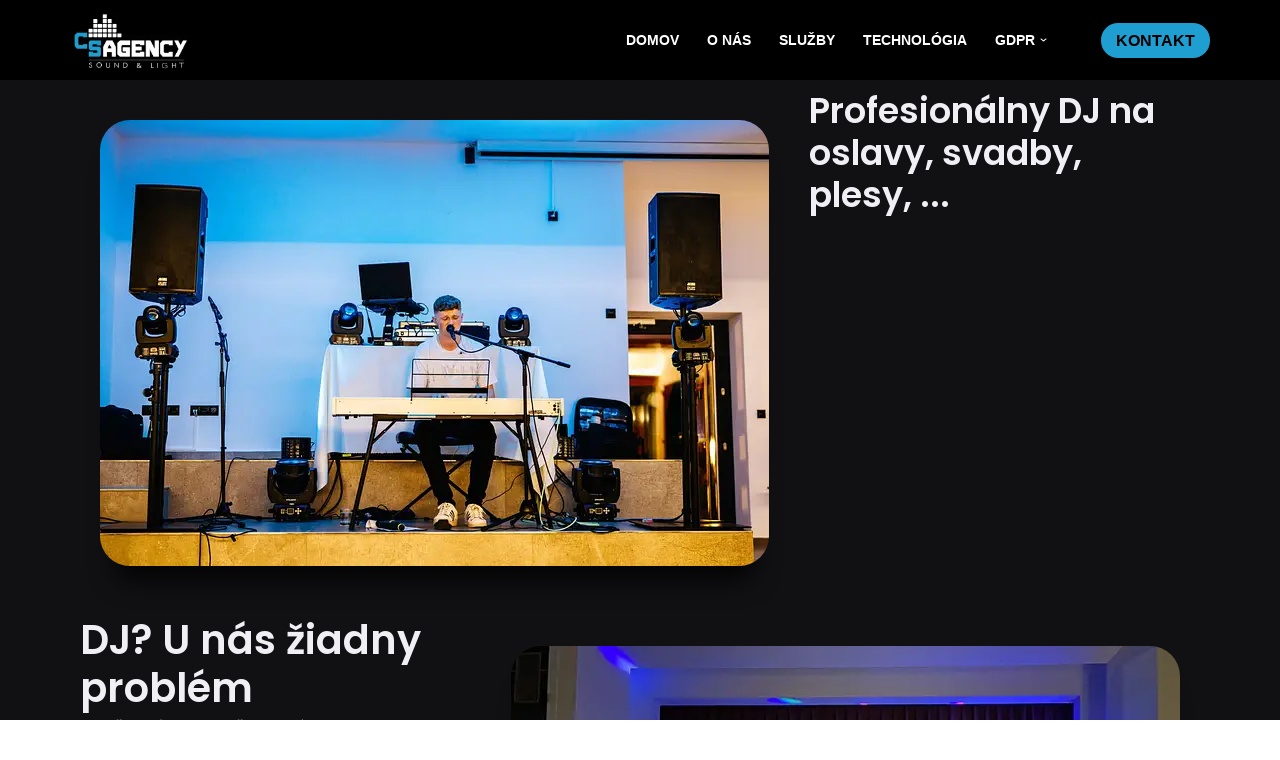

--- FILE ---
content_type: text/html; charset=UTF-8
request_url: https://csagency.eu/dj/
body_size: 21913
content:
<!DOCTYPE html>
<html class=" optml_no_js " lang="sk-SK">

<head>
	
	<meta charset="UTF-8">
	<meta name="viewport" content="width=device-width, initial-scale=1, minimum-scale=1">
	<link rel="profile" href="https://gmpg.org/xfn/11">
		<meta name='robots' content='index, follow, max-image-preview:large, max-snippet:-1, max-video-preview:-1' />
	<style>img:is([sizes="auto" i], [sizes^="auto," i]) { contain-intrinsic-size: 3000px 1500px }</style>
	
	<!-- This site is optimized with the Yoast SEO plugin v26.6 - https://yoast.com/wordpress/plugins/seo/ -->
	<title>DJ oslavy, svadby, plesy... - CS Agency</title>
	<meta name="description" content="DJ CS Agency ponúka skúsených DJov, vďaka ktorým na vašej oslave, svadbe či plese, zažijete nezabudnuteľnú zábavu. Viac na našej stránke..." />
	<link rel="canonical" href="https://csagency.eu/dj/" />
	<meta property="og:locale" content="sk_SK" />
	<meta property="og:type" content="article" />
	<meta property="og:title" content="DJ oslavy, svadby, plesy... - CS Agency" />
	<meta property="og:description" content="DJ CS Agency ponúka skúsených DJov, vďaka ktorým na vašej oslave, svadbe či plese, zažijete nezabudnuteľnú zábavu. Viac na našej stránke..." />
	<meta property="og:url" content="https://csagency.eu/dj/" />
	<meta property="og:site_name" content="CS AGENCY" />
	<meta property="article:publisher" content="https://www.facebook.com/csagency.eu" />
	<meta property="article:modified_time" content="2026-01-14T11:22:10+00:00" />
	<meta property="og:image" content="https://mldkuwillzc7.i.optimole.com/w:1920/h:1280/q:mauto/f:best/https://csagency.eu/wp-content/uploads/2023/11/stuzkova-0599_Original-1-scaled.jpg" />
	<meta property="og:image:width" content="2560" />
	<meta property="og:image:height" content="1707" />
	<meta property="og:image:type" content="image/jpeg" />
	<meta name="twitter:card" content="summary_large_image" />
	<meta name="twitter:label1" content="Predpokladaný čas čítania" />
	<meta name="twitter:data1" content="5 minút" />
	<script type="application/ld+json" class="yoast-schema-graph">{"@context":"https://schema.org","@graph":[{"@type":"WebPage","@id":"https://csagency.eu/dj/","url":"https://csagency.eu/dj/","name":"DJ oslavy, svadby, plesy... - CS Agency","isPartOf":{"@id":"https://csagency.eu/#website"},"primaryImageOfPage":{"@id":"https://csagency.eu/dj/#primaryimage"},"image":{"@id":"https://csagency.eu/dj/#primaryimage"},"thumbnailUrl":"https://mldkuwillzc7.i.optimole.com/w:930/h:620/q:mauto/rt:fill/g:ce/f:best/https://csagency.eu/wp-content/uploads/2023/11/stuzkova-0599_Original-1.jpg","datePublished":"2023-11-28T20:38:26+00:00","dateModified":"2026-01-14T11:22:10+00:00","description":"DJ CS Agency ponúka skúsených DJov, vďaka ktorým na vašej oslave, svadbe či plese, zažijete nezabudnuteľnú zábavu. Viac na našej stránke...","breadcrumb":{"@id":"https://csagency.eu/dj/#breadcrumb"},"inLanguage":"sk-SK","potentialAction":[{"@type":"ReadAction","target":["https://csagency.eu/dj/"]}]},{"@type":"ImageObject","inLanguage":"sk-SK","@id":"https://csagency.eu/dj/#primaryimage","url":"https://mldkuwillzc7.i.optimole.com/w:1920/h:1280/q:mauto/f:best/https://csagency.eu/wp-content/uploads/2023/11/stuzkova-0599_Original-1-scaled.jpg","contentUrl":"https://mldkuwillzc7.i.optimole.com/w:1920/h:1280/q:mauto/f:best/https://csagency.eu/wp-content/uploads/2023/11/stuzkova-0599_Original-1-scaled.jpg","width":2560,"height":1707,"caption":"koncert , produkcia , dj"},{"@type":"BreadcrumbList","@id":"https://csagency.eu/dj/#breadcrumb","itemListElement":[{"@type":"ListItem","position":1,"name":"Domovská stránka","item":"https://csagency.eu/"},{"@type":"ListItem","position":2,"name":"DJ"}]},{"@type":"WebSite","@id":"https://csagency.eu/#website","url":"https://csagency.eu/","name":"CS AGENCY","description":"Event agency","publisher":{"@id":"https://csagency.eu/#organization"},"alternateName":"Culture And Show Agency","potentialAction":[{"@type":"SearchAction","target":{"@type":"EntryPoint","urlTemplate":"https://csagency.eu/?s={search_term_string}"},"query-input":{"@type":"PropertyValueSpecification","valueRequired":true,"valueName":"search_term_string"}}],"inLanguage":"sk-SK"},{"@type":"Organization","@id":"https://csagency.eu/#organization","name":"CS AGENCY","url":"https://csagency.eu/","logo":{"@type":"ImageObject","inLanguage":"sk-SK","@id":"https://csagency.eu/#/schema/logo/image/","url":"https://mldkuwillzc7.i.optimole.com/w:678/h:351/q:mauto/f:best/https://csagency.eu/wp-content/uploads/2023/10/CS_AGENCY_lower.png","contentUrl":"https://mldkuwillzc7.i.optimole.com/w:678/h:351/q:mauto/f:best/https://csagency.eu/wp-content/uploads/2023/10/CS_AGENCY_lower.png","width":678,"height":351,"caption":"CS AGENCY"},"image":{"@id":"https://csagency.eu/#/schema/logo/image/"},"sameAs":["https://www.facebook.com/csagency.eu"]}]}</script>
	<!-- / Yoast SEO plugin. -->


<link rel='dns-prefetch' href='//mldkuwillzc7.i.optimole.com' />
<link rel='preconnect' href='https://mldkuwillzc7.i.optimole.com' />
<link rel="alternate" type="application/rss+xml" title="RSS kanál: CS AGENCY &raquo;" href="https://csagency.eu/feed/" />
<link rel="alternate" type="application/rss+xml" title="RSS kanál komentárov webu CS AGENCY &raquo;" href="https://csagency.eu/comments/feed/" />
<script>
window._wpemojiSettings = {"baseUrl":"https:\/\/s.w.org\/images\/core\/emoji\/16.0.1\/72x72\/","ext":".png","svgUrl":"https:\/\/s.w.org\/images\/core\/emoji\/16.0.1\/svg\/","svgExt":".svg","source":{"concatemoji":"https:\/\/csagency.eu\/wp-includes\/js\/wp-emoji-release.min.js?ver=6.8.3"}};
/*! This file is auto-generated */
!function(s,n){var o,i,e;function c(e){try{var t={supportTests:e,timestamp:(new Date).valueOf()};sessionStorage.setItem(o,JSON.stringify(t))}catch(e){}}function p(e,t,n){e.clearRect(0,0,e.canvas.width,e.canvas.height),e.fillText(t,0,0);var t=new Uint32Array(e.getImageData(0,0,e.canvas.width,e.canvas.height).data),a=(e.clearRect(0,0,e.canvas.width,e.canvas.height),e.fillText(n,0,0),new Uint32Array(e.getImageData(0,0,e.canvas.width,e.canvas.height).data));return t.every(function(e,t){return e===a[t]})}function u(e,t){e.clearRect(0,0,e.canvas.width,e.canvas.height),e.fillText(t,0,0);for(var n=e.getImageData(16,16,1,1),a=0;a<n.data.length;a++)if(0!==n.data[a])return!1;return!0}function f(e,t,n,a){switch(t){case"flag":return n(e,"\ud83c\udff3\ufe0f\u200d\u26a7\ufe0f","\ud83c\udff3\ufe0f\u200b\u26a7\ufe0f")?!1:!n(e,"\ud83c\udde8\ud83c\uddf6","\ud83c\udde8\u200b\ud83c\uddf6")&&!n(e,"\ud83c\udff4\udb40\udc67\udb40\udc62\udb40\udc65\udb40\udc6e\udb40\udc67\udb40\udc7f","\ud83c\udff4\u200b\udb40\udc67\u200b\udb40\udc62\u200b\udb40\udc65\u200b\udb40\udc6e\u200b\udb40\udc67\u200b\udb40\udc7f");case"emoji":return!a(e,"\ud83e\udedf")}return!1}function g(e,t,n,a){var r="undefined"!=typeof WorkerGlobalScope&&self instanceof WorkerGlobalScope?new OffscreenCanvas(300,150):s.createElement("canvas"),o=r.getContext("2d",{willReadFrequently:!0}),i=(o.textBaseline="top",o.font="600 32px Arial",{});return e.forEach(function(e){i[e]=t(o,e,n,a)}),i}function t(e){var t=s.createElement("script");t.src=e,t.defer=!0,s.head.appendChild(t)}"undefined"!=typeof Promise&&(o="wpEmojiSettingsSupports",i=["flag","emoji"],n.supports={everything:!0,everythingExceptFlag:!0},e=new Promise(function(e){s.addEventListener("DOMContentLoaded",e,{once:!0})}),new Promise(function(t){var n=function(){try{var e=JSON.parse(sessionStorage.getItem(o));if("object"==typeof e&&"number"==typeof e.timestamp&&(new Date).valueOf()<e.timestamp+604800&&"object"==typeof e.supportTests)return e.supportTests}catch(e){}return null}();if(!n){if("undefined"!=typeof Worker&&"undefined"!=typeof OffscreenCanvas&&"undefined"!=typeof URL&&URL.createObjectURL&&"undefined"!=typeof Blob)try{var e="postMessage("+g.toString()+"("+[JSON.stringify(i),f.toString(),p.toString(),u.toString()].join(",")+"));",a=new Blob([e],{type:"text/javascript"}),r=new Worker(URL.createObjectURL(a),{name:"wpTestEmojiSupports"});return void(r.onmessage=function(e){c(n=e.data),r.terminate(),t(n)})}catch(e){}c(n=g(i,f,p,u))}t(n)}).then(function(e){for(var t in e)n.supports[t]=e[t],n.supports.everything=n.supports.everything&&n.supports[t],"flag"!==t&&(n.supports.everythingExceptFlag=n.supports.everythingExceptFlag&&n.supports[t]);n.supports.everythingExceptFlag=n.supports.everythingExceptFlag&&!n.supports.flag,n.DOMReady=!1,n.readyCallback=function(){n.DOMReady=!0}}).then(function(){return e}).then(function(){var e;n.supports.everything||(n.readyCallback(),(e=n.source||{}).concatemoji?t(e.concatemoji):e.wpemoji&&e.twemoji&&(t(e.twemoji),t(e.wpemoji)))}))}((window,document),window._wpemojiSettings);
</script>
<style id='wp-emoji-styles-inline-css'>

	img.wp-smiley, img.emoji {
		display: inline !important;
		border: none !important;
		box-shadow: none !important;
		height: 1em !important;
		width: 1em !important;
		margin: 0 0.07em !important;
		vertical-align: -0.1em !important;
		background: none !important;
		padding: 0 !important;
	}
</style>
<style id='classic-theme-styles-inline-css'>
/*! This file is auto-generated */
.wp-block-button__link{color:#fff;background-color:#32373c;border-radius:9999px;box-shadow:none;text-decoration:none;padding:calc(.667em + 2px) calc(1.333em + 2px);font-size:1.125em}.wp-block-file__button{background:#32373c;color:#fff;text-decoration:none}
</style>
<style id='global-styles-inline-css'>
:root{--wp--preset--aspect-ratio--square: 1;--wp--preset--aspect-ratio--4-3: 4/3;--wp--preset--aspect-ratio--3-4: 3/4;--wp--preset--aspect-ratio--3-2: 3/2;--wp--preset--aspect-ratio--2-3: 2/3;--wp--preset--aspect-ratio--16-9: 16/9;--wp--preset--aspect-ratio--9-16: 9/16;--wp--preset--color--black: #000000;--wp--preset--color--cyan-bluish-gray: #abb8c3;--wp--preset--color--white: #ffffff;--wp--preset--color--pale-pink: #f78da7;--wp--preset--color--vivid-red: #cf2e2e;--wp--preset--color--luminous-vivid-orange: #ff6900;--wp--preset--color--luminous-vivid-amber: #fcb900;--wp--preset--color--light-green-cyan: #7bdcb5;--wp--preset--color--vivid-green-cyan: #00d084;--wp--preset--color--pale-cyan-blue: #8ed1fc;--wp--preset--color--vivid-cyan-blue: #0693e3;--wp--preset--color--vivid-purple: #9b51e0;--wp--preset--color--neve-link-color: var(--nv-primary-accent);--wp--preset--color--neve-link-hover-color: var(--nv-secondary-accent);--wp--preset--color--nv-site-bg: var(--nv-site-bg);--wp--preset--color--nv-light-bg: var(--nv-light-bg);--wp--preset--color--nv-dark-bg: var(--nv-dark-bg);--wp--preset--color--neve-text-color: var(--nv-text-color);--wp--preset--color--nv-text-dark-bg: var(--nv-text-dark-bg);--wp--preset--color--nv-c-1: var(--nv-c-1);--wp--preset--color--nv-c-2: var(--nv-c-2);--wp--preset--gradient--vivid-cyan-blue-to-vivid-purple: linear-gradient(135deg,rgba(6,147,227,1) 0%,rgb(155,81,224) 100%);--wp--preset--gradient--light-green-cyan-to-vivid-green-cyan: linear-gradient(135deg,rgb(122,220,180) 0%,rgb(0,208,130) 100%);--wp--preset--gradient--luminous-vivid-amber-to-luminous-vivid-orange: linear-gradient(135deg,rgba(252,185,0,1) 0%,rgba(255,105,0,1) 100%);--wp--preset--gradient--luminous-vivid-orange-to-vivid-red: linear-gradient(135deg,rgba(255,105,0,1) 0%,rgb(207,46,46) 100%);--wp--preset--gradient--very-light-gray-to-cyan-bluish-gray: linear-gradient(135deg,rgb(238,238,238) 0%,rgb(169,184,195) 100%);--wp--preset--gradient--cool-to-warm-spectrum: linear-gradient(135deg,rgb(74,234,220) 0%,rgb(151,120,209) 20%,rgb(207,42,186) 40%,rgb(238,44,130) 60%,rgb(251,105,98) 80%,rgb(254,248,76) 100%);--wp--preset--gradient--blush-light-purple: linear-gradient(135deg,rgb(255,206,236) 0%,rgb(152,150,240) 100%);--wp--preset--gradient--blush-bordeaux: linear-gradient(135deg,rgb(254,205,165) 0%,rgb(254,45,45) 50%,rgb(107,0,62) 100%);--wp--preset--gradient--luminous-dusk: linear-gradient(135deg,rgb(255,203,112) 0%,rgb(199,81,192) 50%,rgb(65,88,208) 100%);--wp--preset--gradient--pale-ocean: linear-gradient(135deg,rgb(255,245,203) 0%,rgb(182,227,212) 50%,rgb(51,167,181) 100%);--wp--preset--gradient--electric-grass: linear-gradient(135deg,rgb(202,248,128) 0%,rgb(113,206,126) 100%);--wp--preset--gradient--midnight: linear-gradient(135deg,rgb(2,3,129) 0%,rgb(40,116,252) 100%);--wp--preset--font-size--small: 13px;--wp--preset--font-size--medium: 20px;--wp--preset--font-size--large: 36px;--wp--preset--font-size--x-large: 42px;--wp--preset--spacing--20: 0.44rem;--wp--preset--spacing--30: 0.67rem;--wp--preset--spacing--40: 1rem;--wp--preset--spacing--50: 1.5rem;--wp--preset--spacing--60: 2.25rem;--wp--preset--spacing--70: 3.38rem;--wp--preset--spacing--80: 5.06rem;--wp--preset--shadow--natural: 6px 6px 9px rgba(0, 0, 0, 0.2);--wp--preset--shadow--deep: 12px 12px 50px rgba(0, 0, 0, 0.4);--wp--preset--shadow--sharp: 6px 6px 0px rgba(0, 0, 0, 0.2);--wp--preset--shadow--outlined: 6px 6px 0px -3px rgba(255, 255, 255, 1), 6px 6px rgba(0, 0, 0, 1);--wp--preset--shadow--crisp: 6px 6px 0px rgba(0, 0, 0, 1);}:where(.is-layout-flex){gap: 0.5em;}:where(.is-layout-grid){gap: 0.5em;}body .is-layout-flex{display: flex;}.is-layout-flex{flex-wrap: wrap;align-items: center;}.is-layout-flex > :is(*, div){margin: 0;}body .is-layout-grid{display: grid;}.is-layout-grid > :is(*, div){margin: 0;}:where(.wp-block-columns.is-layout-flex){gap: 2em;}:where(.wp-block-columns.is-layout-grid){gap: 2em;}:where(.wp-block-post-template.is-layout-flex){gap: 1.25em;}:where(.wp-block-post-template.is-layout-grid){gap: 1.25em;}.has-black-color{color: var(--wp--preset--color--black) !important;}.has-cyan-bluish-gray-color{color: var(--wp--preset--color--cyan-bluish-gray) !important;}.has-white-color{color: var(--wp--preset--color--white) !important;}.has-pale-pink-color{color: var(--wp--preset--color--pale-pink) !important;}.has-vivid-red-color{color: var(--wp--preset--color--vivid-red) !important;}.has-luminous-vivid-orange-color{color: var(--wp--preset--color--luminous-vivid-orange) !important;}.has-luminous-vivid-amber-color{color: var(--wp--preset--color--luminous-vivid-amber) !important;}.has-light-green-cyan-color{color: var(--wp--preset--color--light-green-cyan) !important;}.has-vivid-green-cyan-color{color: var(--wp--preset--color--vivid-green-cyan) !important;}.has-pale-cyan-blue-color{color: var(--wp--preset--color--pale-cyan-blue) !important;}.has-vivid-cyan-blue-color{color: var(--wp--preset--color--vivid-cyan-blue) !important;}.has-vivid-purple-color{color: var(--wp--preset--color--vivid-purple) !important;}.has-neve-link-color-color{color: var(--wp--preset--color--neve-link-color) !important;}.has-neve-link-hover-color-color{color: var(--wp--preset--color--neve-link-hover-color) !important;}.has-nv-site-bg-color{color: var(--wp--preset--color--nv-site-bg) !important;}.has-nv-light-bg-color{color: var(--wp--preset--color--nv-light-bg) !important;}.has-nv-dark-bg-color{color: var(--wp--preset--color--nv-dark-bg) !important;}.has-neve-text-color-color{color: var(--wp--preset--color--neve-text-color) !important;}.has-nv-text-dark-bg-color{color: var(--wp--preset--color--nv-text-dark-bg) !important;}.has-nv-c-1-color{color: var(--wp--preset--color--nv-c-1) !important;}.has-nv-c-2-color{color: var(--wp--preset--color--nv-c-2) !important;}.has-black-background-color{background-color: var(--wp--preset--color--black) !important;}.has-cyan-bluish-gray-background-color{background-color: var(--wp--preset--color--cyan-bluish-gray) !important;}.has-white-background-color{background-color: var(--wp--preset--color--white) !important;}.has-pale-pink-background-color{background-color: var(--wp--preset--color--pale-pink) !important;}.has-vivid-red-background-color{background-color: var(--wp--preset--color--vivid-red) !important;}.has-luminous-vivid-orange-background-color{background-color: var(--wp--preset--color--luminous-vivid-orange) !important;}.has-luminous-vivid-amber-background-color{background-color: var(--wp--preset--color--luminous-vivid-amber) !important;}.has-light-green-cyan-background-color{background-color: var(--wp--preset--color--light-green-cyan) !important;}.has-vivid-green-cyan-background-color{background-color: var(--wp--preset--color--vivid-green-cyan) !important;}.has-pale-cyan-blue-background-color{background-color: var(--wp--preset--color--pale-cyan-blue) !important;}.has-vivid-cyan-blue-background-color{background-color: var(--wp--preset--color--vivid-cyan-blue) !important;}.has-vivid-purple-background-color{background-color: var(--wp--preset--color--vivid-purple) !important;}.has-neve-link-color-background-color{background-color: var(--wp--preset--color--neve-link-color) !important;}.has-neve-link-hover-color-background-color{background-color: var(--wp--preset--color--neve-link-hover-color) !important;}.has-nv-site-bg-background-color{background-color: var(--wp--preset--color--nv-site-bg) !important;}.has-nv-light-bg-background-color{background-color: var(--wp--preset--color--nv-light-bg) !important;}.has-nv-dark-bg-background-color{background-color: var(--wp--preset--color--nv-dark-bg) !important;}.has-neve-text-color-background-color{background-color: var(--wp--preset--color--neve-text-color) !important;}.has-nv-text-dark-bg-background-color{background-color: var(--wp--preset--color--nv-text-dark-bg) !important;}.has-nv-c-1-background-color{background-color: var(--wp--preset--color--nv-c-1) !important;}.has-nv-c-2-background-color{background-color: var(--wp--preset--color--nv-c-2) !important;}.has-black-border-color{border-color: var(--wp--preset--color--black) !important;}.has-cyan-bluish-gray-border-color{border-color: var(--wp--preset--color--cyan-bluish-gray) !important;}.has-white-border-color{border-color: var(--wp--preset--color--white) !important;}.has-pale-pink-border-color{border-color: var(--wp--preset--color--pale-pink) !important;}.has-vivid-red-border-color{border-color: var(--wp--preset--color--vivid-red) !important;}.has-luminous-vivid-orange-border-color{border-color: var(--wp--preset--color--luminous-vivid-orange) !important;}.has-luminous-vivid-amber-border-color{border-color: var(--wp--preset--color--luminous-vivid-amber) !important;}.has-light-green-cyan-border-color{border-color: var(--wp--preset--color--light-green-cyan) !important;}.has-vivid-green-cyan-border-color{border-color: var(--wp--preset--color--vivid-green-cyan) !important;}.has-pale-cyan-blue-border-color{border-color: var(--wp--preset--color--pale-cyan-blue) !important;}.has-vivid-cyan-blue-border-color{border-color: var(--wp--preset--color--vivid-cyan-blue) !important;}.has-vivid-purple-border-color{border-color: var(--wp--preset--color--vivid-purple) !important;}.has-neve-link-color-border-color{border-color: var(--wp--preset--color--neve-link-color) !important;}.has-neve-link-hover-color-border-color{border-color: var(--wp--preset--color--neve-link-hover-color) !important;}.has-nv-site-bg-border-color{border-color: var(--wp--preset--color--nv-site-bg) !important;}.has-nv-light-bg-border-color{border-color: var(--wp--preset--color--nv-light-bg) !important;}.has-nv-dark-bg-border-color{border-color: var(--wp--preset--color--nv-dark-bg) !important;}.has-neve-text-color-border-color{border-color: var(--wp--preset--color--neve-text-color) !important;}.has-nv-text-dark-bg-border-color{border-color: var(--wp--preset--color--nv-text-dark-bg) !important;}.has-nv-c-1-border-color{border-color: var(--wp--preset--color--nv-c-1) !important;}.has-nv-c-2-border-color{border-color: var(--wp--preset--color--nv-c-2) !important;}.has-vivid-cyan-blue-to-vivid-purple-gradient-background{background: var(--wp--preset--gradient--vivid-cyan-blue-to-vivid-purple) !important;}.has-light-green-cyan-to-vivid-green-cyan-gradient-background{background: var(--wp--preset--gradient--light-green-cyan-to-vivid-green-cyan) !important;}.has-luminous-vivid-amber-to-luminous-vivid-orange-gradient-background{background: var(--wp--preset--gradient--luminous-vivid-amber-to-luminous-vivid-orange) !important;}.has-luminous-vivid-orange-to-vivid-red-gradient-background{background: var(--wp--preset--gradient--luminous-vivid-orange-to-vivid-red) !important;}.has-very-light-gray-to-cyan-bluish-gray-gradient-background{background: var(--wp--preset--gradient--very-light-gray-to-cyan-bluish-gray) !important;}.has-cool-to-warm-spectrum-gradient-background{background: var(--wp--preset--gradient--cool-to-warm-spectrum) !important;}.has-blush-light-purple-gradient-background{background: var(--wp--preset--gradient--blush-light-purple) !important;}.has-blush-bordeaux-gradient-background{background: var(--wp--preset--gradient--blush-bordeaux) !important;}.has-luminous-dusk-gradient-background{background: var(--wp--preset--gradient--luminous-dusk) !important;}.has-pale-ocean-gradient-background{background: var(--wp--preset--gradient--pale-ocean) !important;}.has-electric-grass-gradient-background{background: var(--wp--preset--gradient--electric-grass) !important;}.has-midnight-gradient-background{background: var(--wp--preset--gradient--midnight) !important;}.has-small-font-size{font-size: var(--wp--preset--font-size--small) !important;}.has-medium-font-size{font-size: var(--wp--preset--font-size--medium) !important;}.has-large-font-size{font-size: var(--wp--preset--font-size--large) !important;}.has-x-large-font-size{font-size: var(--wp--preset--font-size--x-large) !important;}
:where(.wp-block-post-template.is-layout-flex){gap: 1.25em;}:where(.wp-block-post-template.is-layout-grid){gap: 1.25em;}
:where(.wp-block-columns.is-layout-flex){gap: 2em;}:where(.wp-block-columns.is-layout-grid){gap: 2em;}
:root :where(.wp-block-pullquote){font-size: 1.5em;line-height: 1.6;}
</style>
<link rel='stylesheet' id='neve-style-css' href='https://csagency.eu/wp-content/themes/neve/style-main-new.min.css?ver=4.1.4' media='all' />
<style id='neve-style-inline-css'>
.is-menu-sidebar .header-menu-sidebar { visibility: visible; }.is-menu-sidebar.menu_sidebar_slide_left .header-menu-sidebar { transform: translate3d(0, 0, 0); left: 0; }.is-menu-sidebar.menu_sidebar_slide_right .header-menu-sidebar { transform: translate3d(0, 0, 0); right: 0; }.is-menu-sidebar.menu_sidebar_pull_right .header-menu-sidebar, .is-menu-sidebar.menu_sidebar_pull_left .header-menu-sidebar { transform: translateX(0); }.is-menu-sidebar.menu_sidebar_dropdown .header-menu-sidebar { height: auto; }.is-menu-sidebar.menu_sidebar_dropdown .header-menu-sidebar-inner { max-height: 400px; padding: 20px 0; }.is-menu-sidebar.menu_sidebar_full_canvas .header-menu-sidebar { opacity: 1; }.header-menu-sidebar .menu-item-nav-search:not(.floating) { pointer-events: none; }.header-menu-sidebar .menu-item-nav-search .is-menu-sidebar { pointer-events: unset; }@media screen and (max-width: 960px) { .builder-item.cr .item--inner { --textalign: center; --justify: center; } }
.nv-meta-list li.meta:not(:last-child):after { content:"/" }.nv-meta-list .no-mobile{
			display:none;
		}.nv-meta-list li.last::after{
			content: ""!important;
		}@media (min-width: 769px) {
			.nv-meta-list .no-mobile {
				display: inline-block;
			}
			.nv-meta-list li.last:not(:last-child)::after {
		 		content: "/" !important;
			}
		}
 :root{ --container: 748px;--postwidth:100%; --primarybtnbg: var(--nv-primary-accent); --secondarybtnbg: rgba(0, 0, 0, 0); --primarybtnhoverbg: var(--nv-secondary-accent); --secondarybtnhoverbg: var(--nv-dark-bg); --primarybtncolor: #010101; --secondarybtncolor: var(--nv-dark-bg); --primarybtnhovercolor: #ffffff; --secondarybtnhovercolor: var(--nv-text-dark-bg);--primarybtnborderradius:0;--secondarybtnborderradius:0;--secondarybtnborderwidth:2px;--btnpadding:12px 24px;--primarybtnpadding:12px 24px;--secondarybtnpadding:calc(12px - 2px) calc(24px - 2px); --btnfs: 14px; --btnlineheight: 1.6em; --bodyfontfamily: Arial,Helvetica,sans-serif; --bodyfontsize: 16px; --bodylineheight: 1.7em; --bodyletterspacing: 0px; --bodyfontweight: 400; --bodytexttransform: none; --h1fontsize: 39px; --h1fontweight: 600; --h1lineheight: 1.2em; --h1letterspacing: 0px; --h1texttransform: none; --h2fontsize: 28px; --h2fontweight: 600; --h2lineheight: 1.3em; --h2letterspacing: 0px; --h2texttransform: none; --h3fontsize: 20px; --h3fontweight: 600; --h3lineheight: 1.3em; --h3letterspacing: 0px; --h3texttransform: none; --h4fontsize: 16px; --h4fontweight: 600; --h4lineheight: 1.3em; --h4letterspacing: 0px; --h4texttransform: none; --h5fontsize: 14px; --h5fontweight: 600; --h5lineheight: 1.3em; --h5letterspacing: 0px; --h5texttransform: none; --h6fontsize: 14px; --h6fontweight: 600; --h6lineheight: 1.3em; --h6letterspacing: 0px; --h6texttransform: none;--formfieldborderwidth:2px;--formfieldborderradius:0; --formfieldbgcolor: var(--nv-site-bg); --formfieldbordercolor: var(--nv-light-bg); --formfieldcolor: var(--nv-text-color);--formfieldpadding:10px 12px 10px 12px;; } .nv-index-posts{ --borderradius:0px; } .single-post-container .alignfull > [class*="__inner-container"], .single-post-container .alignwide > [class*="__inner-container"]{ max-width:718px } .nv-meta-list{ --avatarsize: 20px; } .single .nv-meta-list{ --avatarsize: 20px; } .blog .blog-entry-title, .archive .blog-entry-title{ --fontsize: 28px; } .single h1.entry-title{ --fontsize: 28px; } .neve-main{ --boxshadow:0 3px 6px -5px rgba(0, 0, 0, 0.1), 0 4px 8px rgba(0, 0, 0, 0.1); } .nv-post-cover{ --height: 250px;--padding:40px 15px;--justify: flex-start; --textalign: left; --valign: center; } .nv-post-cover .nv-title-meta-wrap, .nv-page-title-wrap, .entry-header{ --textalign: left; } .nv-is-boxed.nv-title-meta-wrap{ --padding:40px 15px; --bgcolor: var(--nv-dark-bg); } .nv-overlay{ --opacity: 50; --blendmode: normal; } .nv-is-boxed.nv-comments-wrap{ --padding:20px; } .nv-is-boxed.comment-respond{ --padding:20px; } .single:not(.single-product), .page{ --c-vspace:0 0 0 0;; } .global-styled{ --bgcolor: var(--nv-site-bg); } .header-top{ --rowbcolor: var(--nv-light-bg); --color: var(--nv-text-color); --bgcolor: #f0f0f0; } .header-main{ --rowbcolor: #b8b8b8; --color: var(--nv-text-color); --bgcolor: #000000; } .header-bottom{ --rowbcolor: var(--nv-light-bg); --color: var(--nv-text-color); --bgcolor: #ffffff; } .header-menu-sidebar-bg{ --justify: flex-start; --textalign: left;--flexg: 1;--wrapdropdownwidth: auto; --color: var(--nv-text-color); --bgcolor: rgba(0,0,0,0.66); } .header-menu-sidebar{ width: 360px; } .builder-item--logo{ --maxwidth: 85px; --color: #000000; --fs: 24px;--padding:10px 0;--margin:0; --textalign: left;--justify: flex-start; } .builder-item--nav-icon,.header-menu-sidebar .close-sidebar-panel .navbar-toggle{ --bgcolor: #000000; --color: #a3a3a3;--borderradius:0;--borderwidth:1px; } .builder-item--nav-icon{ --label-margin:0 5px 0 0;;--padding:10px 15px;--margin:0; } .builder-item--primary-menu{ --color: #ffffff; --hovercolor: #1f9ed1; --hovertextcolor: var(--nv-text-color); --activecolor: #ffffff; --spacing: 20px; --height: 25px;--padding:0;--margin:0; --fontsize: 1em; --lineheight: 1.6em; --letterspacing: 0px; --fontweight: 600; --texttransform: uppercase; --iconsize: 1em; } .hfg-is-group.has-primary-menu .inherit-ff{ --inheritedfw: 600; } .builder-item--button_base{ --primarybtnbg: #1f9ed1; --primarybtncolor: #000000; --primarybtnhoverbg: #ffffff; --primarybtnhovercolor: #010101;--primarybtnborderradius:20px;--primarybtnborderwidth:0;--primarybtnshadow:none;--primarybtnhovershadow:none;--padding:8px 12px;--margin:0; } .footer-top-inner .row{ grid-template-columns:1fr 1fr 1fr; --valign: flex-start; } .footer-top{ --rowbcolor: var(--nv-light-bg); --color: var(--nv-text-color); --bgcolor: #ffffff; } .footer-main-inner .row{ grid-template-columns:1fr 1fr 1fr; --valign: flex-start; } .footer-main{ --rowbcolor: var(--nv-light-bg); --color: var(--nv-text-color); --bgcolor: var(--nv-site-bg); } .footer-bottom-inner .row{ grid-template-columns:1fr 1fr 1fr; --valign: flex-start; } .footer-bottom{ --rowbcolor: var(--nv-light-bg); --color: #2d2d2d; --bgcolor: #2d2d2d; } @media(min-width: 576px){ :root{ --container: 992px;--postwidth:50%;--btnpadding:12px 24px;--primarybtnpadding:12px 24px;--secondarybtnpadding:calc(12px - 2px) calc(24px - 2px); --btnfs: 14px; --btnlineheight: 1.6em; --bodyfontsize: 16px; --bodylineheight: 1.7em; --bodyletterspacing: 0px; --h1fontsize: 55px; --h1lineheight: 1.3em; --h1letterspacing: 0px; --h2fontsize: 34px; --h2lineheight: 1.3em; --h2letterspacing: 0px; --h3fontsize: 20px; --h3lineheight: 1.3em; --h3letterspacing: 0px; --h4fontsize: 16px; --h4lineheight: 1.3em; --h4letterspacing: 0px; --h5fontsize: 14px; --h5lineheight: 1.3em; --h5letterspacing: 0px; --h6fontsize: 14px; --h6lineheight: 1.3em; --h6letterspacing: 0px; } .single-post-container .alignfull > [class*="__inner-container"], .single-post-container .alignwide > [class*="__inner-container"]{ max-width:962px } .nv-meta-list{ --avatarsize: 20px; } .single .nv-meta-list{ --avatarsize: 20px; } .blog .blog-entry-title, .archive .blog-entry-title{ --fontsize: 32px; } .single h1.entry-title{ --fontsize: 40px; } .nv-post-cover{ --height: 320px;--padding:60px 30px;--justify: flex-start; --textalign: left; --valign: center; } .nv-post-cover .nv-title-meta-wrap, .nv-page-title-wrap, .entry-header{ --textalign: left; } .nv-is-boxed.nv-title-meta-wrap{ --padding:60px 30px; } .nv-is-boxed.nv-comments-wrap{ --padding:30px; } .nv-is-boxed.comment-respond{ --padding:30px; } .single:not(.single-product), .page{ --c-vspace:0 0 0 0;; } .header-menu-sidebar-bg{ --justify: flex-start; --textalign: left;--flexg: 1;--wrapdropdownwidth: auto; } .header-menu-sidebar{ width: 360px; } .builder-item--logo{ --maxwidth: 120px; --fs: 24px;--padding:10px 0;--margin:0; --textalign: left;--justify: flex-start; } .builder-item--nav-icon{ --label-margin:0 5px 0 0;;--padding:10px 15px;--margin:0; } .builder-item--primary-menu{ --spacing: 20px; --height: 25px;--padding:0;--margin:0; --fontsize: 1em; --lineheight: 1.6em; --letterspacing: 0px; --iconsize: 1em; } .builder-item--button_base{ --padding:8px 12px;--margin:0; } }@media(min-width: 960px){ :root{ --container: 1170px;--postwidth:50%;--btnpadding:12px 24px;--primarybtnpadding:12px 24px;--secondarybtnpadding:calc(12px - 2px) calc(24px - 2px); --btnfs: 16px; --btnlineheight: 1.6em; --bodyfontsize: 17px; --bodylineheight: 1.7em; --bodyletterspacing: 0px; --h1fontsize: 70px; --h1lineheight: 1.3em; --h1letterspacing: 0px; --h2fontsize: 46px; --h2lineheight: 1.3em; --h2letterspacing: 0px; --h3fontsize: 24px; --h3lineheight: 1.3em; --h3letterspacing: 0px; --h4fontsize: 20px; --h4lineheight: 1.3em; --h4letterspacing: 0px; --h5fontsize: 16px; --h5lineheight: 1.3em; --h5letterspacing: 0px; --h6fontsize: 16px; --h6lineheight: 1.3em; --h6letterspacing: 0px; } body:not(.single):not(.archive):not(.blog):not(.search):not(.error404) .neve-main > .container .col, body.post-type-archive-course .neve-main > .container .col, body.post-type-archive-llms_membership .neve-main > .container .col{ max-width: 100%; } body:not(.single):not(.archive):not(.blog):not(.search):not(.error404) .nv-sidebar-wrap, body.post-type-archive-course .nv-sidebar-wrap, body.post-type-archive-llms_membership .nv-sidebar-wrap{ max-width: 0%; } .neve-main > .archive-container .nv-index-posts.col{ max-width: 100%; } .neve-main > .archive-container .nv-sidebar-wrap{ max-width: 0%; } .neve-main > .single-post-container .nv-single-post-wrap.col{ max-width: 70%; } .single-post-container .alignfull > [class*="__inner-container"], .single-post-container .alignwide > [class*="__inner-container"]{ max-width:789px } .container-fluid.single-post-container .alignfull > [class*="__inner-container"], .container-fluid.single-post-container .alignwide > [class*="__inner-container"]{ max-width:calc(70% + 15px) } .neve-main > .single-post-container .nv-sidebar-wrap{ max-width: 30%; } .nv-meta-list{ --avatarsize: 20px; } .single .nv-meta-list{ --avatarsize: 20px; } .blog .blog-entry-title, .archive .blog-entry-title{ --fontsize: 32px; } .single h1.entry-title{ --fontsize: 65px; } .nv-post-cover{ --height: 400px;--padding:60px 40px;--justify: flex-start; --textalign: left; --valign: center; } .nv-post-cover .nv-title-meta-wrap, .nv-page-title-wrap, .entry-header{ --textalign: left; } .nv-is-boxed.nv-title-meta-wrap{ --padding:60px 40px; } .nv-is-boxed.nv-comments-wrap{ --padding:40px; } .nv-is-boxed.comment-respond{ --padding:40px; } .single:not(.single-product), .page{ --c-vspace:0 0 0 0;; } .header-menu-sidebar-bg{ --justify: flex-start; --textalign: left;--flexg: 1;--wrapdropdownwidth: auto; } .header-menu-sidebar{ width: 360px; } .builder-item--logo{ --maxwidth: 120px; --fs: 24px;--padding:4px 0 2px 0;;--margin:0; --textalign: center;--justify: center; } .builder-item--nav-icon{ --label-margin:0 5px 0 0;;--padding:10px 15px;--margin:0; } .builder-item--primary-menu{ --spacing: 20px; --height: 25px;--padding:0;--margin:0; --fontsize: 0.8em; --lineheight: 1.6em; --letterspacing: 0px; --iconsize: 0.8em; } .builder-item--button_base{ --padding:5px 15px;--margin:0 0 0 30px;; } }.nv-content-wrap .elementor a:not(.button):not(.wp-block-file__button){ text-decoration: none; }:root{--nv-primary-accent:rgba(41,166,255,0.9);--nv-secondary-accent:#0e456b;--nv-site-bg:#ffffff;--nv-light-bg:#f0eff4;--nv-dark-bg:#111013;--nv-text-color:#111013;--nv-text-dark-bg:#ffffff;--nv-c-1:#7a7a7a;--nv-c-2:#2d2c2f;--nv-fallback-ff:Arial, Helvetica, sans-serif;}
:root{--e-global-color-nvprimaryaccent:rgba(41,166,255,0.9);--e-global-color-nvsecondaryaccent:#0e456b;--e-global-color-nvsitebg:#ffffff;--e-global-color-nvlightbg:#f0eff4;--e-global-color-nvdarkbg:#111013;--e-global-color-nvtextcolor:#111013;--e-global-color-nvtextdarkbg:#ffffff;--e-global-color-nvc1:#7a7a7a;--e-global-color-nvc2:#2d2c2f;}
</style>
<style id='optm_lazyload_noscript_style-inline-css'>
html.optml_no_js img[data-opt-src] { display: none !important; } 
 /* OPTML_VIEWPORT_BG_SELECTORS */
html [class*="wp-block-cover"][style*="background-image"]:not(.optml-bg-lazyloaded),
html [style*="background-image:url("]:not(.optml-bg-lazyloaded),
html [style*="background-image: url("]:not(.optml-bg-lazyloaded),
html [style*="background:url("]:not(.optml-bg-lazyloaded),
html [style*="background: url("]:not(.optml-bg-lazyloaded),
html [class*="wp-block-group"][style*="background-image"]:not(.optml-bg-lazyloaded),
html .elementor-widget-container:not(.optml-bg-lazyloaded),
html .elementor-background-slideshow__slide__image:not(.optml-bg-lazyloaded),
html .elementor-section[data-settings*="background_background"]:not(.optml-bg-lazyloaded),
html .elementor-column[data-settings*="background_background"] > .elementor-widget-wrap:not(.optml-bg-lazyloaded),
html .elementor-element[data-settings*="background_background"]:not(.optml-bg-lazyloaded),
html .elementor-section > .elementor-background-overlay:not(.optml-bg-lazyloaded) { background-image: none !important; }
/* OPTML_VIEWPORT_BG_SELECTORS */
</style>
<link rel='stylesheet' id='elementor-icons-css' href='https://csagency.eu/wp-content/plugins/elementor/assets/lib/eicons/css/elementor-icons.min.css?ver=5.45.0' media='all' />
<link rel='stylesheet' id='elementor-frontend-css' href='https://csagency.eu/wp-content/plugins/elementor/assets/css/frontend.min.css?ver=3.34.0' media='all' />
<link rel='stylesheet' id='elementor-post-36-css' href='https://csagency.eu/wp-content/uploads/elementor/css/post-36.css?ver=1768925111' media='all' />
<link rel='stylesheet' id='widget-image-css' href='https://csagency.eu/wp-content/plugins/elementor/assets/css/widget-image.min.css?ver=3.34.0' media='all' />
<link rel='stylesheet' id='widget-heading-css' href='https://csagency.eu/wp-content/plugins/elementor/assets/css/widget-heading.min.css?ver=3.34.0' media='all' />
<link rel='stylesheet' id='e-animation-fadeInLeft-css' href='https://csagency.eu/wp-content/plugins/elementor/assets/lib/animations/styles/fadeInLeft.min.css?ver=3.34.0' media='all' />
<link rel='stylesheet' id='e-animation-fadeInRight-css' href='https://csagency.eu/wp-content/plugins/elementor/assets/lib/animations/styles/fadeInRight.min.css?ver=3.34.0' media='all' />
<link rel='stylesheet' id='e-shapes-css' href='https://csagency.eu/wp-content/plugins/elementor/assets/css/conditionals/shapes.min.css?ver=3.34.0' media='all' />
<link rel='stylesheet' id='swiper-css' href='https://csagency.eu/wp-content/plugins/elementor/assets/lib/swiper/v8/css/swiper.min.css?ver=8.4.5' media='all' />
<link rel='stylesheet' id='e-swiper-css' href='https://csagency.eu/wp-content/plugins/elementor/assets/css/conditionals/e-swiper.min.css?ver=3.34.0' media='all' />
<link rel='stylesheet' id='widget-call-to-action-css' href='https://csagency.eu/wp-content/plugins/elementor-pro/assets/css/widget-call-to-action.min.css?ver=3.34.0' media='all' />
<link rel='stylesheet' id='e-transitions-css' href='https://csagency.eu/wp-content/plugins/elementor-pro/assets/css/conditionals/transitions.min.css?ver=3.34.0' media='all' />
<link rel='stylesheet' id='e-animation-fadeInUp-css' href='https://csagency.eu/wp-content/plugins/elementor/assets/lib/animations/styles/fadeInUp.min.css?ver=3.34.0' media='all' />
<link rel='stylesheet' id='e-animation-grow-css' href='https://csagency.eu/wp-content/plugins/elementor/assets/lib/animations/styles/e-animation-grow.min.css?ver=3.34.0' media='all' />
<link rel='stylesheet' id='widget-icon-box-css' href='https://csagency.eu/wp-content/plugins/elementor/assets/css/widget-icon-box.min.css?ver=3.34.0' media='all' />
<link rel='stylesheet' id='widget-testimonial-css' href='https://csagency.eu/wp-content/plugins/elementor/assets/css/widget-testimonial.min.css?ver=3.34.0' media='all' />
<link rel='stylesheet' id='e-animation-swing-css' href='https://csagency.eu/wp-content/plugins/elementor/assets/lib/animations/styles/swing.min.css?ver=3.34.0' media='all' />
<link rel='stylesheet' id='widget-icon-list-css' href='https://csagency.eu/wp-content/plugins/elementor/assets/css/widget-icon-list.min.css?ver=3.34.0' media='all' />
<link rel='stylesheet' id='widget-social-icons-css' href='https://csagency.eu/wp-content/plugins/elementor/assets/css/widget-social-icons.min.css?ver=3.34.0' media='all' />
<link rel='stylesheet' id='e-apple-webkit-css' href='https://csagency.eu/wp-content/plugins/elementor/assets/css/conditionals/apple-webkit.min.css?ver=3.34.0' media='all' />
<link rel='stylesheet' id='e-animation-float-css' href='https://csagency.eu/wp-content/plugins/elementor/assets/lib/animations/styles/e-animation-float.min.css?ver=3.34.0' media='all' />
<link rel='stylesheet' id='elementor-post-236-css' href='https://csagency.eu/wp-content/uploads/elementor/css/post-236.css?ver=1769103213' media='all' />
<link rel='stylesheet' id='elementor-gf-local-poppins-css' href='https://csagency.eu/wp-content/uploads/elementor/google-fonts/css/poppins.css?ver=1743126805' media='all' />
<link rel='stylesheet' id='elementor-gf-local-roboto-css' href='https://csagency.eu/wp-content/uploads/elementor/google-fonts/css/roboto.css?ver=1743107884' media='all' />
<link rel='stylesheet' id='elementor-gf-local-inter-css' href='https://csagency.eu/wp-content/uploads/elementor/google-fonts/css/inter.css?ver=1743107922' media='all' />
<link rel='stylesheet' id='elementor-icons-shared-0-css' href='https://csagency.eu/wp-content/plugins/elementor/assets/lib/font-awesome/css/fontawesome.min.css?ver=5.15.3' media='all' />
<link rel='stylesheet' id='elementor-icons-fa-solid-css' href='https://csagency.eu/wp-content/plugins/elementor/assets/lib/font-awesome/css/solid.min.css?ver=5.15.3' media='all' />
<link rel='stylesheet' id='elementor-icons-fa-brands-css' href='https://csagency.eu/wp-content/plugins/elementor/assets/lib/font-awesome/css/brands.min.css?ver=5.15.3' media='all' />
<script id="optml-print-js-after">
			(function(w, d){
					w.addEventListener("beforeprint", function(){
						let images = d.getElementsByTagName( "img" );
							for (let img of images) {
								if ( !img.dataset.optSrc) {
									continue;
								}
								img.src = img.dataset.optSrc;
								delete img.dataset.optSrc;
							}
					});
			
			}(window, document));
								
</script>
<script src="https://csagency.eu/wp-includes/js/jquery/jquery.min.js?ver=3.7.1" id="jquery-core-js"></script>
<script src="https://csagency.eu/wp-includes/js/jquery/jquery-migrate.min.js?ver=3.4.1" id="jquery-migrate-js"></script>
<link rel="https://api.w.org/" href="https://csagency.eu/wp-json/" /><link rel="alternate" title="JSON" type="application/json" href="https://csagency.eu/wp-json/wp/v2/pages/236" /><link rel="EditURI" type="application/rsd+xml" title="RSD" href="https://csagency.eu/xmlrpc.php?rsd" />
<meta name="generator" content="WordPress 6.8.3" />
<link rel='shortlink' href='https://csagency.eu/?p=236' />
<link rel="alternate" title="oEmbed (JSON)" type="application/json+oembed" href="https://csagency.eu/wp-json/oembed/1.0/embed?url=https%3A%2F%2Fcsagency.eu%2Fdj%2F&#038;lang=sk" />
<link rel="alternate" title="oEmbed (XML)" type="text/xml+oembed" href="https://csagency.eu/wp-json/oembed/1.0/embed?url=https%3A%2F%2Fcsagency.eu%2Fdj%2F&#038;format=xml&#038;lang=sk" />
<meta name="generator" content="Elementor 3.34.0; features: additional_custom_breakpoints; settings: css_print_method-external, google_font-enabled, font_display-swap">
<style>.recentcomments a{display:inline !important;padding:0 !important;margin:0 !important;}</style>			<style>
				.e-con.e-parent:nth-of-type(n+4):not(.e-lazyloaded):not(.e-no-lazyload),
				.e-con.e-parent:nth-of-type(n+4):not(.e-lazyloaded):not(.e-no-lazyload) * {
					background-image: none !important;
				}
				@media screen and (max-height: 1024px) {
					.e-con.e-parent:nth-of-type(n+3):not(.e-lazyloaded):not(.e-no-lazyload),
					.e-con.e-parent:nth-of-type(n+3):not(.e-lazyloaded):not(.e-no-lazyload) * {
						background-image: none !important;
					}
				}
				@media screen and (max-height: 640px) {
					.e-con.e-parent:nth-of-type(n+2):not(.e-lazyloaded):not(.e-no-lazyload),
					.e-con.e-parent:nth-of-type(n+2):not(.e-lazyloaded):not(.e-no-lazyload) * {
						background-image: none !important;
					}
				}
			</style>
			<meta http-equiv="Accept-CH" content="Viewport-Width, ECT" />
		<style type="text/css">
			img[data-opt-src]:not([data-opt-lazy-loaded]) {
				transition: .2s filter linear, .2s opacity linear, .2s border-radius linear;
				-webkit-transition: .2s filter linear, .2s opacity linear, .2s border-radius linear;
				-moz-transition: .2s filter linear, .2s opacity linear, .2s border-radius linear;
				-o-transition: .2s filter linear, .2s opacity linear, .2s border-radius linear;
			}
			img[data-opt-src]:not([data-opt-lazy-loaded]) {
					opacity: .75;
					-webkit-filter: blur(8px);
					-moz-filter: blur(8px);
					-o-filter: blur(8px);
					-ms-filter: blur(8px);
					filter: blur(8px);
					transform: scale(1.04);
					animation: 0.1s ease-in;
					-webkit-transform: translate3d(0, 0, 0);
			}
			/** optmliframelazyloadplaceholder */
		</style>
		<script type="application/javascript">
					document.documentElement.className = document.documentElement.className.replace(/\boptml_no_js\b/g, "");
						(function(w, d){
							var b = d.getElementsByTagName("head")[0];
							var s = d.createElement("script");
							var v = ("IntersectionObserver" in w && "isIntersecting" in w.IntersectionObserverEntry.prototype) ? "_no_poly" : "";
							s.async = true;
							s.src = "https://mldkuwillzc7.i.optimole.com/js-lib/v2/latest/optimole_lib" + v  + ".min.js";
							b.appendChild(s);
							w.optimoleData = {
								lazyloadOnly: "optimole-lazy-only",
								backgroundReplaceClasses: [],
								nativeLazyload : false,
								scalingDisabled: false,
								watchClasses: [],
								backgroundLazySelectors: "[class*=\"wp-block-cover\"][style*=\"background-image\"], [style*=\"background-image:url(\"], [style*=\"background-image: url(\"], [style*=\"background:url(\"], [style*=\"background: url(\"], [class*=\"wp-block-group\"][style*=\"background-image\"], .elementor-widget-container, .elementor-background-slideshow__slide__image, .elementor-section[data-settings*=\"background_background\"], .elementor-column[data-settings*=\"background_background\"] > .elementor-widget-wrap, .elementor-element[data-settings*=\"background_background\"], .elementor-section > .elementor-background-overlay",
								network_optimizations: true,
								ignoreDpr: true,
								quality: 0,
								maxWidth: 1920,
								maxHeight: 4000,
							}
						}(window, document));
		</script><link rel="icon" href="https://mldkuwillzc7.i.optimole.com/w:32/h:32/q:mauto/f:best/dpr:2/https://csagency.eu/wp-content/uploads/2023/10/cropped-csagency_icon.png" sizes="32x32" />
<link rel="icon" href="https://mldkuwillzc7.i.optimole.com/w:192/h:192/q:mauto/f:best/https://csagency.eu/wp-content/uploads/2023/10/cropped-csagency_icon.png" sizes="192x192" />
<link rel="apple-touch-icon" href="https://mldkuwillzc7.i.optimole.com/w:180/h:180/q:mauto/f:best/https://csagency.eu/wp-content/uploads/2023/10/cropped-csagency_icon.png" />
<meta name="msapplication-TileImage" content="https://mldkuwillzc7.i.optimole.com/w:270/h:270/q:mauto/f:best/https://csagency.eu/wp-content/uploads/2023/10/cropped-csagency_icon.png" />

	</head>

<body  class="wp-singular page-template page-template-elementor_header_footer page page-id-236 wp-custom-logo wp-theme-neve  nv-blog-grid nv-sidebar-full-width nv-without-footer menu_sidebar_slide_left elementor-default elementor-template-full-width elementor-kit-36 elementor-page elementor-page-236" id="neve_body"  >
<div class="wrapper">
	
	<header class="header"  >
		<a class="neve-skip-link show-on-focus" href="#content" >
			Preskočiť na obsah		</a>
		<div id="header-grid"  class="hfg_header site-header">
	
<nav class="header--row header-main hide-on-mobile hide-on-tablet layout-full-contained nv-navbar header--row"
	data-row-id="main" data-show-on="desktop">

	<div
		class="header--row-inner header-main-inner">
		<div class="container">
			<div
				class="row row--wrapper"
				data-section="hfg_header_layout_main" >
				<div class="hfg-slot left"><div class="builder-item desktop-center"><div class="item--inner builder-item--logo"
		data-section="title_tagline"
		data-item-id="logo">
	
<div class="site-logo">
	<a class="brand" href="https://csagency.eu/" aria-label="CS AGENCY Event agency" rel="home"><div class="title-with-logo"><img data-opt-id=2142392291  fetchpriority="high" width="200" height="97" src="https://mldkuwillzc7.i.optimole.com/w:200/h:97/q:mauto/f:best/https://csagency.eu/wp-content/uploads/2024/02/cropped-S.png" class="neve-site-logo skip-lazy" alt="" data-variant="logo" decoding="async" /><div class="nv-title-tagline-wrap"></div></div></a></div>
	</div>

</div></div><div class="hfg-slot right"><div class="builder-item has-nav hfg-is-group has-primary-menu"><div class="item--inner builder-item--primary-menu has_menu"
		data-section="header_menu_primary"
		data-item-id="primary-menu">
	<div class="nv-nav-wrap">
	<div role="navigation" class="nav-menu-primary style-border-bottom m-style"
			aria-label="Primárne menu">

		<ul id="nv-primary-navigation-main" class="primary-menu-ul nav-ul menu-desktop"><li id="menu-item-23" class="menu-item menu-item-type-post_type menu-item-object-page menu-item-home menu-item-23"><div class="wrap"><a href="https://csagency.eu/">Domov</a></div></li>
<li id="menu-item-24" class="menu-item menu-item-type-post_type menu-item-object-page menu-item-24"><div class="wrap"><a href="https://csagency.eu/o-agenture/">O nás</a></div></li>
<li id="menu-item-25" class="menu-item menu-item-type-post_type menu-item-object-page menu-item-25"><div class="wrap"><a href="https://csagency.eu/sluzby/">Služby</a></div></li>
<li id="menu-item-1556" class="menu-item menu-item-type-post_type menu-item-object-page menu-item-1556"><div class="wrap"><a href="https://csagency.eu/technologia/">Technológia</a></div></li>
<li id="menu-item-1375" class="menu-item menu-item-type-custom menu-item-object-custom menu-item-has-children menu-item-1375"><div class="wrap"><a href="#"><span class="menu-item-title-wrap dd-title">GDPR</span></a><div role="button" aria-pressed="false" aria-label="Open Submenu" tabindex="0" class="caret-wrap caret 5" style="margin-left:5px;"><span class="caret"><svg fill="currentColor" aria-label="Dropdown" xmlns="http://www.w3.org/2000/svg" viewBox="0 0 448 512"><path d="M207.029 381.476L12.686 187.132c-9.373-9.373-9.373-24.569 0-33.941l22.667-22.667c9.357-9.357 24.522-9.375 33.901-.04L224 284.505l154.745-154.021c9.379-9.335 24.544-9.317 33.901.04l22.667 22.667c9.373 9.373 9.373 24.569 0 33.941L240.971 381.476c-9.373 9.372-24.569 9.372-33.942 0z"/></svg></span></div></div>
<ul class="sub-menu">
	<li id="menu-item-1376" class="menu-item menu-item-type-custom menu-item-object-custom menu-item-1376"><div class="wrap"><a href="https://csagency.eu/ochrana-osobnych-udajov">Ochrana osobných údajov</a></div></li>
</ul>
</li>
</ul>	</div>
</div>

	</div>

<div class="item--inner builder-item--button_base"
		data-section="header_button"
		data-item-id="button_base">
	<div class="component-wrap">
	<a href="https://csagency.eu/kontakt/" class="button button-primary"
		>KONTAKT</a>
</div>
	</div>

</div></div>							</div>
		</div>
	</div>
</nav>


<nav class="header--row header-main hide-on-desktop layout-full-contained nv-navbar header--row"
	data-row-id="main" data-show-on="mobile">

	<div
		class="header--row-inner header-main-inner">
		<div class="container">
			<div
				class="row row--wrapper"
				data-section="hfg_header_layout_main" >
				<div class="hfg-slot left"><div class="builder-item tablet-left mobile-left"><div class="item--inner builder-item--logo"
		data-section="title_tagline"
		data-item-id="logo">
	
<div class="site-logo">
	<a class="brand" href="https://csagency.eu/" aria-label="CS AGENCY Event agency" rel="home"><div class="title-with-logo"><img data-opt-id=2142392291  fetchpriority="high" width="200" height="97" src="https://mldkuwillzc7.i.optimole.com/w:200/h:97/q:mauto/f:best/https://csagency.eu/wp-content/uploads/2024/02/cropped-S.png" class="neve-site-logo skip-lazy" alt="" data-variant="logo" decoding="async" /><div class="nv-title-tagline-wrap"></div></div></a></div>
	</div>

</div></div><div class="hfg-slot right"><div class="builder-item tablet-left mobile-left hfg-is-group"><div class="item--inner builder-item--button_base"
		data-section="header_button"
		data-item-id="button_base">
	<div class="component-wrap">
	<a href="https://csagency.eu/kontakt/" class="button button-primary"
		>KONTAKT</a>
</div>
	</div>

<div class="item--inner builder-item--nav-icon"
		data-section="header_menu_icon"
		data-item-id="nav-icon">
	<div class="menu-mobile-toggle item-button navbar-toggle-wrapper">
	<button type="button" class=" navbar-toggle"
			value="Menu navigácie"
					aria-label="Menu navigácie "
			aria-expanded="false" onclick="if('undefined' !== typeof toggleAriaClick ) { toggleAriaClick() }">
					<span class="bars">
				<span class="icon-bar"></span>
				<span class="icon-bar"></span>
				<span class="icon-bar"></span>
			</span>
					<span class="screen-reader-text">Menu navigácie</span>
	</button>
</div> <!--.navbar-toggle-wrapper-->


	</div>

</div></div>							</div>
		</div>
	</div>
</nav>

<div
		id="header-menu-sidebar" class="header-menu-sidebar tcb menu-sidebar-panel slide_left hfg-pe"
		data-row-id="sidebar">
	<div id="header-menu-sidebar-bg" class="header-menu-sidebar-bg">
				<div class="close-sidebar-panel navbar-toggle-wrapper">
			<button type="button" class="hamburger is-active  navbar-toggle active" 					value="Menu navigácie"
					aria-label="Menu navigácie "
					aria-expanded="false" onclick="if('undefined' !== typeof toggleAriaClick ) { toggleAriaClick() }">
								<span class="bars">
						<span class="icon-bar"></span>
						<span class="icon-bar"></span>
						<span class="icon-bar"></span>
					</span>
								<span class="screen-reader-text">
			Menu navigácie					</span>
			</button>
		</div>
					<div id="header-menu-sidebar-inner" class="header-menu-sidebar-inner tcb ">
						<div class="builder-item has-nav"><div class="item--inner builder-item--primary-menu has_menu"
		data-section="header_menu_primary"
		data-item-id="primary-menu">
	<div class="nv-nav-wrap">
	<div role="navigation" class="nav-menu-primary style-border-bottom m-style"
			aria-label="Primárne menu">

		<ul id="nv-primary-navigation-sidebar" class="primary-menu-ul nav-ul menu-mobile"><li class="menu-item menu-item-type-post_type menu-item-object-page menu-item-home menu-item-23"><div class="wrap"><a href="https://csagency.eu/">Domov</a></div></li>
<li class="menu-item menu-item-type-post_type menu-item-object-page menu-item-24"><div class="wrap"><a href="https://csagency.eu/o-agenture/">O nás</a></div></li>
<li class="menu-item menu-item-type-post_type menu-item-object-page menu-item-25"><div class="wrap"><a href="https://csagency.eu/sluzby/">Služby</a></div></li>
<li class="menu-item menu-item-type-post_type menu-item-object-page menu-item-1556"><div class="wrap"><a href="https://csagency.eu/technologia/">Technológia</a></div></li>
<li class="menu-item menu-item-type-custom menu-item-object-custom menu-item-has-children menu-item-1375"><div class="wrap"><a href="#"><span class="menu-item-title-wrap dd-title">GDPR</span></a><button tabindex="0" type="button" class="caret-wrap navbar-toggle 5 " style="margin-left:5px;"  aria-label="Toggle GDPR"><span class="caret"><svg fill="currentColor" aria-label="Dropdown" xmlns="http://www.w3.org/2000/svg" viewBox="0 0 448 512"><path d="M207.029 381.476L12.686 187.132c-9.373-9.373-9.373-24.569 0-33.941l22.667-22.667c9.357-9.357 24.522-9.375 33.901-.04L224 284.505l154.745-154.021c9.379-9.335 24.544-9.317 33.901.04l22.667 22.667c9.373 9.373 9.373 24.569 0 33.941L240.971 381.476c-9.373 9.372-24.569 9.372-33.942 0z"/></svg></span></button></div>
<ul class="sub-menu">
	<li class="menu-item menu-item-type-custom menu-item-object-custom menu-item-1376"><div class="wrap"><a href="https://csagency.eu/ochrana-osobnych-udajov">Ochrana osobných údajov</a></div></li>
</ul>
</li>
</ul>	</div>
</div>

	</div>

</div>					</div>
	</div>
</div>
<div class="header-menu-sidebar-overlay hfg-ov hfg-pe" onclick="if('undefined' !== typeof toggleAriaClick ) { toggleAriaClick() }"></div>
</div>
	</header>

	<style>.nav-ul li:focus-within .wrap.active + .sub-menu { opacity: 1; visibility: visible; }.nav-ul li.neve-mega-menu:focus-within .wrap.active + .sub-menu { display: grid; }.nav-ul li > .wrap { display: flex; align-items: center; position: relative; padding: 0 4px; }.nav-ul:not(.menu-mobile):not(.neve-mega-menu) > li > .wrap > a { padding-top: 1px }</style><style>.header-menu-sidebar .nav-ul li .wrap { padding: 0 4px; }.header-menu-sidebar .nav-ul li .wrap a { flex-grow: 1; display: flex; }.header-menu-sidebar .nav-ul li .wrap a .dd-title { width: var(--wrapdropdownwidth); }.header-menu-sidebar .nav-ul li .wrap button { border: 0; z-index: 1; background: 0; }.header-menu-sidebar .nav-ul li:not([class*=block]):not(.menu-item-has-children) > .wrap > a { padding-right: calc(1em + (18px*2)); text-wrap: wrap; white-space: normal;}.header-menu-sidebar .nav-ul li.menu-item-has-children:not([class*=block]) > .wrap > a { margin-right: calc(-1em - (18px*2)); padding-right: 46px;}</style>

	
	<main id="content" class="neve-main">

		<div data-elementor-type="wp-page" data-elementor-id="236" class="elementor elementor-236" data-elementor-post-type="page">
				<div class="elementor-element elementor-element-f0f3d3f e-flex e-con-boxed e-con e-parent" data-id="f0f3d3f" data-element_type="container" data-settings="{&quot;background_background&quot;:&quot;classic&quot;}">
					<div class="e-con-inner">
		<div class="elementor-element elementor-element-43945da e-con-full e-flex e-con e-child" data-id="43945da" data-element_type="container">
				<div class="elementor-element elementor-element-ea2190b elementor-widget elementor-widget-image" data-id="ea2190b" data-element_type="widget" data-widget_type="image.default">
				<div class="elementor-widget-container">
															<img data-opt-id=1265621826  data-opt-src="https://mldkuwillzc7.i.optimole.com/w:930/h:620/q:mauto/rt:fill/g:ce/f:best/https://csagency.eu/wp-content/uploads/2023/11/stuzkova-0599_Original-1-scaled.jpg"   decoding="async" width="930" height="620" src="data:image/svg+xml,%3Csvg%20viewBox%3D%220%200%20930%20620%22%20width%3D%22930%22%20height%3D%22620%22%20xmlns%3D%22http%3A%2F%2Fwww.w3.org%2F2000%2Fsvg%22%3E%3Crect%20width%3D%22930%22%20height%3D%22620%22%20fill%3D%22transparent%22%2F%3E%3C%2Fsvg%3E" class="attachment-neve-blog size-neve-blog wp-image-275" alt="koncert , produkcia , dj" />															</div>
				</div>
				</div>
		<div class="elementor-element elementor-element-bbcfa42 e-con-full e-flex elementor-invisible e-con e-child" data-id="bbcfa42" data-element_type="container" data-settings="{&quot;animation&quot;:&quot;fadeInLeft&quot;,&quot;animation_mobile&quot;:&quot;none&quot;,&quot;animation_delay&quot;:0}">
				<div class="elementor-element elementor-element-8ead41b elementor-widget elementor-widget-heading" data-id="8ead41b" data-element_type="widget" data-settings="{&quot;_animation_mobile&quot;:&quot;none&quot;,&quot;_animation&quot;:&quot;none&quot;}" data-widget_type="heading.default">
				<div class="elementor-widget-container">
					<h1 class="elementor-heading-title elementor-size-default">Profesionálny DJ na oslavy, svadby, plesy, ...</h1>				</div>
				</div>
				</div>
					</div>
				</div>
		<div class="elementor-element elementor-element-885bbd1 e-flex e-con-boxed e-con e-parent" data-id="885bbd1" data-element_type="container" data-settings="{&quot;background_background&quot;:&quot;classic&quot;,&quot;shape_divider_bottom&quot;:&quot;pyramids&quot;}">
					<div class="e-con-inner">
				<div class="elementor-shape elementor-shape-bottom" aria-hidden="true" data-negative="false">
			<svg xmlns="http://www.w3.org/2000/svg" viewBox="0 0 1000 100" preserveAspectRatio="none">
	<path class="elementor-shape-fill" d="M761.9,44.1L643.1,27.2L333.8,98L0,3.8V0l1000,0v3.9"/>
</svg>		</div>
		<div class="elementor-element elementor-element-af60624 e-con-full e-flex elementor-invisible e-con e-child" data-id="af60624" data-element_type="container" data-settings="{&quot;animation&quot;:&quot;fadeInRight&quot;,&quot;animation_mobile&quot;:&quot;none&quot;}">
				<div class="elementor-element elementor-element-f882f1b elementor-widget elementor-widget-heading" data-id="f882f1b" data-element_type="widget" data-settings="{&quot;_animation_mobile&quot;:&quot;none&quot;}" data-widget_type="heading.default">
				<div class="elementor-widget-container">
					<h1 class="elementor-heading-title elementor-size-default">DJ? U nás žiadny problém</h1>				</div>
				</div>
				<div class="elementor-element elementor-element-e5c25b6 elementor-widget elementor-widget-text-editor" data-id="e5c25b6" data-element_type="widget" data-settings="{&quot;_animation_mobile&quot;:&quot;none&quot;}" data-widget_type="text-editor.default">
				<div class="elementor-widget-container">
									<p>Hľadáte spoľahlivého a profesionálneho DJa na vašu svadbu, oslavu, party, firemku, ples,&#8230;? Naša agentúra má v ponuke viacerých DJov, ktorý svoju prácu robia naozaj na špičkovej úrovni.  </p>								</div>
				</div>
				<div class="elementor-element elementor-element-19d3bcc elementor-mobile-align-center elementor-align-right elementor-tablet-align-left elementor-widget elementor-widget-button" data-id="19d3bcc" data-element_type="widget" data-widget_type="button.default">
				<div class="elementor-widget-container">
									<div class="elementor-button-wrapper">
					<a class="elementor-button elementor-button-link elementor-size-sm" href="https://csagency.eu/kontakt/">
						<span class="elementor-button-content-wrapper">
									<span class="elementor-button-text">Kontakt</span>
					</span>
					</a>
				</div>
								</div>
				</div>
				</div>
		<div class="elementor-element elementor-element-ccb521a e-con-full e-flex e-con e-child" data-id="ccb521a" data-element_type="container">
				<div class="elementor-element elementor-element-ade13f0 elementor-widget elementor-widget-image" data-id="ade13f0" data-element_type="widget" data-widget_type="image.default">
				<div class="elementor-widget-container">
															<img data-opt-id=1992014877  data-opt-src="https://mldkuwillzc7.i.optimole.com/w:1024/h:768/q:mauto/f:best/https://csagency.eu/wp-content/uploads/2023/11/IMG_0775-scaled.jpeg"  decoding="async" width="1024" height="768" src="data:image/svg+xml,%3Csvg%20viewBox%3D%220%200%201024%20768%22%20width%3D%221024%22%20height%3D%22768%22%20xmlns%3D%22http%3A%2F%2Fwww.w3.org%2F2000%2Fsvg%22%3E%3Crect%20width%3D%221024%22%20height%3D%22768%22%20fill%3D%22transparent%22%2F%3E%3C%2Fsvg%3E" class="attachment-large size-large wp-image-276" alt="" />															</div>
				</div>
				</div>
					</div>
				</div>
		<div class="elementor-element elementor-element-365f321 e-flex e-con-boxed e-con e-parent" data-id="365f321" data-element_type="container" data-settings="{&quot;background_background&quot;:&quot;classic&quot;}">
					<div class="e-con-inner">
		<div class="elementor-element elementor-element-96b0544 e-con-full e-flex e-con e-child" data-id="96b0544" data-element_type="container" data-settings="{&quot;background_background&quot;:&quot;slideshow&quot;,&quot;background_slideshow_gallery&quot;:[{&quot;id&quot;:273,&quot;url&quot;:&quot;https:\/\/mldkuwillzc7.i.optimole.com\/w:auto\/h:auto\/q:mauto\/f:best\/https:\/\/csagency.eu\/wp-content\/uploads\/2023\/11\/IMG_0257-1-edited-scaled-e1708352988555.jpg&quot;},{&quot;id&quot;:271,&quot;url&quot;:&quot;https:\/\/mldkuwillzc7.i.optimole.com\/w:auto\/h:auto\/q:mauto\/f:best\/https:\/\/csagency.eu\/wp-content\/uploads\/2023\/11\/IMG_0776-1-1-scaled.jpg&quot;},{&quot;id&quot;:416,&quot;url&quot;:&quot;https:\/\/mldkuwillzc7.i.optimole.com\/w:auto\/h:auto\/q:mauto\/f:best\/https:\/\/csagency.eu\/wp-content\/uploads\/2024\/02\/Snimka-obrazovky-2024-02-19-225119.png&quot;}],&quot;background_slideshow_slide_duration&quot;:2000,&quot;background_slideshow_slide_transition&quot;:&quot;slide_right&quot;,&quot;background_slideshow_loop&quot;:&quot;yes&quot;,&quot;background_slideshow_transition_duration&quot;:500}">
				</div>
		<div class="elementor-element elementor-element-1aa41c4 e-con-full e-flex elementor-invisible e-con e-child" data-id="1aa41c4" data-element_type="container" data-settings="{&quot;animation&quot;:&quot;fadeInLeft&quot;,&quot;animation_mobile&quot;:&quot;none&quot;,&quot;animation_delay&quot;:0}">
				<div class="elementor-element elementor-element-f7fc208 elementor-widget elementor-widget-heading" data-id="f7fc208" data-element_type="widget" data-settings="{&quot;_animation_mobile&quot;:&quot;none&quot;,&quot;_animation&quot;:&quot;none&quot;}" data-widget_type="heading.default">
				<div class="elementor-widget-container">
					<h1 class="elementor-heading-title elementor-size-default">DJ tradícia</h1>				</div>
				</div>
				<div class="elementor-element elementor-element-0695254 elementor-widget elementor-widget-text-editor" data-id="0695254" data-element_type="widget" data-widget_type="text-editor.default">
				<div class="elementor-widget-container">
									<p>DJingu sa venujeme už od zrodenia myšlienky založenia agentúry,<br />a vlastne ešte dlhé roky predtým. Už od 80. rokoch, kedy sa ešte len pokladali základy tohto remesla v Európe, stávajú niektorí naši DJs za svojou aparatúrou a zabávajú ľudí.</p>								</div>
				</div>
				</div>
					</div>
				</div>
		<div class="elementor-element elementor-element-7936f6c e-flex e-con-boxed e-con e-parent" data-id="7936f6c" data-element_type="container">
					<div class="e-con-inner">
				<div class="elementor-element elementor-element-c5a5f6f elementor-widget elementor-widget-heading" data-id="c5a5f6f" data-element_type="widget" data-widget_type="heading.default">
				<div class="elementor-widget-container">
					<h3 class="elementor-heading-title elementor-size-default">Naša ponuka DJs</h3>				</div>
				</div>
					</div>
				</div>
		<div class="elementor-element elementor-element-66839cc e-flex e-con-boxed e-con e-parent" data-id="66839cc" data-element_type="container">
					<div class="e-con-inner">
				<div class="elementor-element elementor-element-087c268 elementor-widget elementor-widget-heading" data-id="087c268" data-element_type="widget" data-widget_type="heading.default">
				<div class="elementor-widget-container">
					<p class="elementor-heading-title elementor-size-default">Možeš si vybrať z našich balíčkov či už ti záleží na cene, dizajne, štýle hudby alebo chceš len vyložiť nohy na stôl a užívať výsledok</p>				</div>
				</div>
					</div>
				</div>
		<div class="elementor-element elementor-element-8831a02 e-con-full elementor-hidden-tablet e-flex e-con e-parent" data-id="8831a02" data-element_type="container">
		<div class="elementor-element elementor-element-748f802 e-con-full e-flex elementor-invisible e-con e-child" data-id="748f802" data-element_type="container" data-settings="{&quot;animation&quot;:&quot;fadeInUp&quot;,&quot;animation_mobile&quot;:&quot;none&quot;,&quot;animation_delay&quot;:100}">
				<div class="elementor-element elementor-element-217ffb9 elementor-cta--layout-image-above elementor-cta--skin-classic elementor-animated-content elementor-bg-transform elementor-bg-transform-zoom-in elementor-widget elementor-widget-call-to-action" data-id="217ffb9" data-element_type="widget" data-widget_type="call-to-action.default">
				<div class="elementor-widget-container">
							<div class="elementor-cta">
					<div class="elementor-cta__bg-wrapper">
				<div class="elementor-cta__bg elementor-bg" style="background-image: url(https://mldkuwillzc7.i.optimole.com/w:300/h:200/q:mauto/f:best/https://csagency.eu/wp-content/uploads/2024/02/dj-1.png);" role="img" aria-label="dj (1)"></div>
				<div class="elementor-cta__bg-overlay"></div>
			</div>
							<div class="elementor-cta__content">
				
									<h2 class="elementor-cta__title elementor-cta__content-item elementor-content-item">
						DJ					</h2>
				
									<div class="elementor-cta__description elementor-cta__content-item elementor-content-item">
						Platíte iba DJa.  Náš DJ si prinesie len vlastnú konzolu, napichne sa a hrá. (Balíček je vhodný pokiaľ je na mieste komplet technika)					</div>
				
									<div class="elementor-cta__button-wrapper elementor-cta__content-item elementor-content-item ">
					<a class="elementor-cta__button elementor-button elementor-size-" href="https://csagency.eu/kontakt/">
						Kontaktuj nás 					</a>
					</div>
							</div>
						</div>
						</div>
				</div>
				</div>
		<div class="elementor-element elementor-element-21ea7f7 e-con-full e-flex elementor-invisible e-con e-child" data-id="21ea7f7" data-element_type="container" data-settings="{&quot;animation&quot;:&quot;fadeInUp&quot;,&quot;animation_mobile&quot;:&quot;none&quot;,&quot;animation_delay&quot;:300}">
				<div class="elementor-element elementor-element-c3958cb elementor-cta--layout-image-above elementor-bg-transform elementor-bg-transform-zoom-out elementor-cta--skin-classic elementor-animated-content elementor-widget elementor-widget-call-to-action" data-id="c3958cb" data-element_type="widget" data-widget_type="call-to-action.default">
				<div class="elementor-widget-container">
							<div class="elementor-cta">
					<div class="elementor-cta__bg-wrapper">
				<div class="elementor-cta__bg elementor-bg" style="background-image: url(https://mldkuwillzc7.i.optimole.com/w:300/h:200/q:mauto/f:best/https://csagency.eu/wp-content/uploads/2024/02/economy.png);" role="img" aria-label="dj stužková oslava"></div>
				<div class="elementor-cta__bg-overlay"></div>
			</div>
							<div class="elementor-cta__content">
				
									<h2 class="elementor-cta__title elementor-cta__content-item elementor-content-item">
						Medium					</h2>
				
									<div class="elementor-cta__description elementor-cta__content-item elementor-content-item">
						DJ odohrá vašu akciu na našej technike, spolu so základným balíkom svetiel. (Vhodné na menšie oslavy a malé party)					</div>
				
									<div class="elementor-cta__button-wrapper elementor-cta__content-item elementor-content-item ">
					<a class="elementor-cta__button elementor-button elementor-size-" href="https://csagency.eu/kontakt/">
						Kontaktuj nás 					</a>
					</div>
							</div>
						</div>
						</div>
				</div>
				</div>
		<div class="elementor-element elementor-element-aee3701 e-con-full e-flex elementor-invisible e-con e-child" data-id="aee3701" data-element_type="container" data-settings="{&quot;animation&quot;:&quot;fadeInUp&quot;,&quot;animation_mobile&quot;:&quot;none&quot;,&quot;animation_delay&quot;:500}">
				<div class="elementor-element elementor-element-2086654 elementor-cta--layout-image-above elementor-cta--skin-classic elementor-animated-content elementor-bg-transform elementor-bg-transform-zoom-in elementor-widget elementor-widget-call-to-action" data-id="2086654" data-element_type="widget" data-widget_type="call-to-action.default">
				<div class="elementor-widget-container">
							<div class="elementor-cta">
					<div class="elementor-cta__bg-wrapper">
				<div class="elementor-cta__bg elementor-bg" style="background-image: url(https://mldkuwillzc7.i.optimole.com/w:300/h:200/q:mauto/f:best/https://csagency.eu/wp-content/uploads/2024/02/medium.png);" role="img" aria-label="dj ples stužková svadba"></div>
				<div class="elementor-cta__bg-overlay"></div>
			</div>
							<div class="elementor-cta__content">
				
									<h2 class="elementor-cta__title elementor-cta__content-item elementor-content-item">
						Premium					</h2>
				
									<div class="elementor-cta__description elementor-cta__content-item elementor-content-item">
						V balíku je, samozrejme okrem DJ a techniky, aj prémiové osvetlenie, ktoré oceníte v prípade, že chcete spraviť na vašich hostí dojem 					</div>
				
									<div class="elementor-cta__button-wrapper elementor-cta__content-item elementor-content-item ">
					<a class="elementor-cta__button elementor-button elementor-size-" href="https://csagency.eu/kontakt/">
						Kontaktuj nás 					</a>
					</div>
							</div>
						</div>
						</div>
				</div>
				</div>
		<div class="elementor-element elementor-element-6e0701a e-con-full e-flex elementor-invisible e-con e-child" data-id="6e0701a" data-element_type="container" data-settings="{&quot;animation&quot;:&quot;fadeInUp&quot;,&quot;animation_mobile&quot;:&quot;none&quot;,&quot;animation_delay&quot;:700}">
				<div class="elementor-element elementor-element-f7a8c39 elementor-cta--layout-image-above elementor-cta--skin-classic elementor-animated-content elementor-bg-transform elementor-bg-transform-zoom-in elementor-widget elementor-widget-call-to-action" data-id="f7a8c39" data-element_type="widget" data-widget_type="call-to-action.default">
				<div class="elementor-widget-container">
							<div class="elementor-cta">
					<div class="elementor-cta__bg-wrapper">
				<div class="elementor-cta__bg elementor-bg" style="background-image: url(https://mldkuwillzc7.i.optimole.com/w:300/h:200/q:mauto/f:best/https://csagency.eu/wp-content/uploads/2024/02/komplet-servis.png);" role="img" aria-label="dj event svadba ples"></div>
				<div class="elementor-cta__bg-overlay"></div>
			</div>
							<div class="elementor-cta__content">
				
									<h2 class="elementor-cta__title elementor-cta__content-item elementor-content-item">
						Kompletný servis					</h2>
				
									<div class="elementor-cta__description elementor-cta__content-item elementor-content-item">
						Kontrolu nad vašou akciou preberá naša firma. Vy už dostanete iba tzv. "event na kľúč" Zariadime všetko od hudby, techniky až po výzdobu a reklamu					</div>
				
									<div class="elementor-cta__button-wrapper elementor-cta__content-item elementor-content-item ">
					<a class="elementor-cta__button elementor-button elementor-size-" href="https://csagency.eu/kontakt/">
						Kontaktuj nás 					</a>
					</div>
							</div>
						</div>
						</div>
				</div>
				</div>
				</div>
		<div class="elementor-element elementor-element-d6d58d7 elementor-hidden-tablet e-flex e-con-boxed e-con e-parent" data-id="d6d58d7" data-element_type="container" data-settings="{&quot;background_background&quot;:&quot;classic&quot;,&quot;shape_divider_top&quot;:&quot;pyramids&quot;}">
					<div class="e-con-inner">
				<div class="elementor-shape elementor-shape-top" aria-hidden="true" data-negative="false">
			<svg xmlns="http://www.w3.org/2000/svg" viewBox="0 0 1000 100" preserveAspectRatio="none">
	<path class="elementor-shape-fill" d="M761.9,44.1L643.1,27.2L333.8,98L0,3.8V0l1000,0v3.9"/>
</svg>		</div>
				<div class="elementor-element elementor-element-510a814 elementor-align-center elementor-widget elementor-widget-button" data-id="510a814" data-element_type="widget" data-widget_type="button.default">
				<div class="elementor-widget-container">
									<div class="elementor-button-wrapper">
					<a class="elementor-button elementor-button-link elementor-size-sm elementor-animation-grow" href="https://csagency.eu/wp-content/uploads/2025/05/Cennik-DJ-na-stuzkovu-2025_26.pdf" target="_blank">
						<span class="elementor-button-content-wrapper">
									<span class="elementor-button-text">Cenník</span>
					</span>
					</a>
				</div>
								</div>
				</div>
					</div>
				</div>
		<div class="elementor-element elementor-element-9eee20f e-grid elementor-hidden-desktop elementor-hidden-mobile e-con-boxed e-con e-parent" data-id="9eee20f" data-element_type="container">
					<div class="e-con-inner">
				<div class="elementor-element elementor-element-2628a87 elementor-cta--layout-image-above elementor-cta--skin-classic elementor-animated-content elementor-bg-transform elementor-bg-transform-zoom-in elementor-widget elementor-widget-call-to-action" data-id="2628a87" data-element_type="widget" data-widget_type="call-to-action.default">
				<div class="elementor-widget-container">
							<div class="elementor-cta">
					<div class="elementor-cta__bg-wrapper">
				<div class="elementor-cta__bg elementor-bg" style="background-image: url(https://mldkuwillzc7.i.optimole.com/w:300/h:200/q:mauto/f:best/https://csagency.eu/wp-content/uploads/2024/02/dj-1.png);" role="img" aria-label="dj (1)"></div>
				<div class="elementor-cta__bg-overlay"></div>
			</div>
							<div class="elementor-cta__content">
				
									<h2 class="elementor-cta__title elementor-cta__content-item elementor-content-item">
						DJ					</h2>
				
									<div class="elementor-cta__description elementor-cta__content-item elementor-content-item">
						Platíte iba DJa.  Náš DJ si prinesie len vlastnú konzolu, napichne sa a hrá. (Balíček je vhodný pokiaľ je na mieste komplet technika)					</div>
				
									<div class="elementor-cta__button-wrapper elementor-cta__content-item elementor-content-item ">
					<a class="elementor-cta__button elementor-button elementor-size-">
						Kontaktuj nás 					</a>
					</div>
							</div>
						</div>
						</div>
				</div>
				<div class="elementor-element elementor-element-a6f2933 elementor-cta--layout-image-above elementor-cta--skin-classic elementor-animated-content elementor-bg-transform elementor-bg-transform-zoom-in elementor-widget elementor-widget-call-to-action" data-id="a6f2933" data-element_type="widget" data-widget_type="call-to-action.default">
				<div class="elementor-widget-container">
							<div class="elementor-cta">
					<div class="elementor-cta__bg-wrapper">
				<div class="elementor-cta__bg elementor-bg" style="background-image: url(https://mldkuwillzc7.i.optimole.com/w:300/h:200/q:mauto/f:best/https://csagency.eu/wp-content/uploads/2024/02/economy.png);" role="img" aria-label="dj stužková oslava"></div>
				<div class="elementor-cta__bg-overlay"></div>
			</div>
							<div class="elementor-cta__content">
				
									<h2 class="elementor-cta__title elementor-cta__content-item elementor-content-item">
						Medium					</h2>
				
									<div class="elementor-cta__description elementor-cta__content-item elementor-content-item">
						DJ odohrá vašu akciu na našej technike, spolu so základným balíkom svetiel. (Vhodné na menšie oslavy a malé party)					</div>
				
									<div class="elementor-cta__button-wrapper elementor-cta__content-item elementor-content-item ">
					<a class="elementor-cta__button elementor-button elementor-size-">
						Kontaktuj nás 					</a>
					</div>
							</div>
						</div>
						</div>
				</div>
				<div class="elementor-element elementor-element-7b37e2d elementor-cta--layout-image-above elementor-cta--skin-classic elementor-animated-content elementor-bg-transform elementor-bg-transform-zoom-in elementor-widget elementor-widget-call-to-action" data-id="7b37e2d" data-element_type="widget" data-widget_type="call-to-action.default">
				<div class="elementor-widget-container">
							<div class="elementor-cta">
					<div class="elementor-cta__bg-wrapper">
				<div class="elementor-cta__bg elementor-bg" style="background-image: url(https://mldkuwillzc7.i.optimole.com/w:300/h:200/q:mauto/f:best/https://csagency.eu/wp-content/uploads/2024/02/medium.png);" role="img" aria-label="dj ples stužková svadba"></div>
				<div class="elementor-cta__bg-overlay"></div>
			</div>
							<div class="elementor-cta__content">
				
									<h2 class="elementor-cta__title elementor-cta__content-item elementor-content-item">
						Premium					</h2>
				
									<div class="elementor-cta__description elementor-cta__content-item elementor-content-item">
						V balíku je, samozrejme okrem DJ a techniky, aj prémiové osvetlenie, ktoré oceníte v prípade, že chcete spraviť na vašich hostí dojem 					</div>
				
									<div class="elementor-cta__button-wrapper elementor-cta__content-item elementor-content-item ">
					<a class="elementor-cta__button elementor-button elementor-size-">
						Kontaktuj nás 					</a>
					</div>
							</div>
						</div>
						</div>
				</div>
				<div class="elementor-element elementor-element-ce03f95 elementor-cta--layout-image-above elementor-cta--skin-classic elementor-animated-content elementor-bg-transform elementor-bg-transform-zoom-in elementor-widget elementor-widget-call-to-action" data-id="ce03f95" data-element_type="widget" data-widget_type="call-to-action.default">
				<div class="elementor-widget-container">
							<div class="elementor-cta">
					<div class="elementor-cta__bg-wrapper">
				<div class="elementor-cta__bg elementor-bg" style="background-image: url(https://mldkuwillzc7.i.optimole.com/w:300/h:200/q:mauto/f:best/https://csagency.eu/wp-content/uploads/2024/02/komplet-servis.png);" role="img" aria-label="dj event svadba ples"></div>
				<div class="elementor-cta__bg-overlay"></div>
			</div>
							<div class="elementor-cta__content">
				
									<h2 class="elementor-cta__title elementor-cta__content-item elementor-content-item">
						Kompletný servis					</h2>
				
									<div class="elementor-cta__description elementor-cta__content-item elementor-content-item">
						Kontrolu nad vašou akciou preberá naša firma. Vy už dostanete iba tzv. "event na kľúč" Zariadime všetko od hudby, techniky až po výzdobu a reklamu					</div>
				
									<div class="elementor-cta__button-wrapper elementor-cta__content-item elementor-content-item ">
					<a class="elementor-cta__button elementor-button elementor-size-">
						Kontaktuj nás 					</a>
					</div>
							</div>
						</div>
						</div>
				</div>
					</div>
				</div>
		<div class="elementor-element elementor-element-de22e14 elementor-hidden-desktop elementor-hidden-mobile e-flex e-con-boxed e-con e-parent" data-id="de22e14" data-element_type="container">
					<div class="e-con-inner">
				<div class="elementor-element elementor-element-4bb3d6a elementor-align-center elementor-widget elementor-widget-button" data-id="4bb3d6a" data-element_type="widget" data-widget_type="button.default">
				<div class="elementor-widget-container">
									<div class="elementor-button-wrapper">
					<a class="elementor-button elementor-button-link elementor-size-sm elementor-animation-grow" href="https://csagency.eu/wp-content/uploads/2024/10/Cennik-DJ-na-stuzkovu-2025_26.pdf" target="_blank">
						<span class="elementor-button-content-wrapper">
									<span class="elementor-button-text">Cenník</span>
					</span>
					</a>
				</div>
								</div>
				</div>
					</div>
				</div>
		<div class="elementor-element elementor-element-884aa98 e-flex e-con-boxed e-con e-parent" data-id="884aa98" data-element_type="container" data-settings="{&quot;background_background&quot;:&quot;classic&quot;,&quot;shape_divider_bottom&quot;:&quot;curve&quot;}">
					<div class="e-con-inner">
				<div class="elementor-shape elementor-shape-bottom" aria-hidden="true" data-negative="false">
			<svg xmlns="http://www.w3.org/2000/svg" viewBox="0 0 1000 100" preserveAspectRatio="none">
    <path class="elementor-shape-fill" d="M1000,4.3V0H0v4.3C0.9,23.1,126.7,99.2,500,100S1000,22.7,1000,4.3z"/>
</svg>		</div>
		<div class="elementor-element elementor-element-ecaadfc e-con-full e-flex e-con e-child" data-id="ecaadfc" data-element_type="container" data-settings="{&quot;background_background&quot;:&quot;classic&quot;}">
				<div class="elementor-element elementor-element-9203459 elementor-widget elementor-widget-heading" data-id="9203459" data-element_type="widget" data-widget_type="heading.default">
				<div class="elementor-widget-container">
					<h3 class="elementor-heading-title elementor-size-default">Prečo si vybrať DJa od nás?</h3>				</div>
				</div>
		<div class="elementor-element elementor-element-975abfd e-con-full e-flex e-con e-child" data-id="975abfd" data-element_type="container">
				<div class="elementor-element elementor-element-c906119 elementor-widget__width-initial elementor-widget elementor-widget-icon-box" data-id="c906119" data-element_type="widget" data-widget_type="icon-box.default">
				<div class="elementor-widget-container">
							<div class="elementor-icon-box-wrapper">

			
						<div class="elementor-icon-box-content">

									<h4 class="elementor-icon-box-title">
						<span  >
							Tradícia						</span>
					</h4>
				
									<p class="elementor-icon-box-description">
						DJing je u nás v agentúre už od jej začiatkov					</p>
				
			</div>
			
		</div>
						</div>
				</div>
				<div class="elementor-element elementor-element-d6c5e51 elementor-widget__width-initial elementor-widget elementor-widget-icon-box" data-id="d6c5e51" data-element_type="widget" data-widget_type="icon-box.default">
				<div class="elementor-widget-container">
							<div class="elementor-icon-box-wrapper">

			
						<div class="elementor-icon-box-content">

									<h4 class="elementor-icon-box-title">
						<span  >
							Komfort						</span>
					</h4>
				
									<p class="elementor-icon-box-description">
						S DJom je možnosť objednať kompletný servis					</p>
				
			</div>
			
		</div>
						</div>
				</div>
				<div class="elementor-element elementor-element-d555dd9 elementor-widget__width-initial elementor-widget elementor-widget-icon-box" data-id="d555dd9" data-element_type="widget" data-widget_type="icon-box.default">
				<div class="elementor-widget-container">
							<div class="elementor-icon-box-wrapper">

			
						<div class="elementor-icon-box-content">

									<h4 class="elementor-icon-box-title">
						<span  >
							Profi in style						</span>
					</h4>
				
									<p class="elementor-icon-box-description">
						Používame profi techniku spolu s moderným dizajnom					</p>
				
			</div>
			
		</div>
						</div>
				</div>
				<div class="elementor-element elementor-element-0bc35e1 elementor-widget__width-initial elementor-widget elementor-widget-icon-box" data-id="0bc35e1" data-element_type="widget" data-widget_type="icon-box.default">
				<div class="elementor-widget-container">
							<div class="elementor-icon-box-wrapper">

			
						<div class="elementor-icon-box-content">

									<h4 class="elementor-icon-box-title">
						<span  >
							Cena						</span>
					</h4>
				
									<p class="elementor-icon-box-description">
						Môžete si vybrať balíček tak, aby vám vyhovoval aj cenou					</p>
				
			</div>
			
		</div>
						</div>
				</div>
				</div>
				</div>
					</div>
				</div>
		<div class="elementor-element elementor-element-a5d9ba4 e-con-full e-flex e-con e-parent" data-id="a5d9ba4" data-element_type="container">
				<div class="elementor-element elementor-element-18ed694a elementor-widget elementor-widget-heading" data-id="18ed694a" data-element_type="widget" data-widget_type="heading.default">
				<div class="elementor-widget-container">
					<h3 class="elementor-heading-title elementor-size-default">Recenzie našich klientov</h3>				</div>
				</div>
				</div>
		<div class="elementor-element elementor-element-fd102a4 e-grid e-con-boxed e-con e-parent" data-id="fd102a4" data-element_type="container">
					<div class="e-con-inner">
		<div class="elementor-element elementor-element-c51fc41 e-con-full e-flex elementor-invisible e-con e-child" data-id="c51fc41" data-element_type="container" data-settings="{&quot;background_background&quot;:&quot;classic&quot;,&quot;animation&quot;:&quot;swing&quot;,&quot;animation_delay&quot;:200}">
				<div class="elementor-element elementor-element-c736c3d elementor-view-default elementor-widget elementor-widget-icon" data-id="c736c3d" data-element_type="widget" data-widget_type="icon.default">
				<div class="elementor-widget-container">
							<div class="elementor-icon-wrapper">
			<div class="elementor-icon">
			<i aria-hidden="true" class="fas fa-map-pin"></i>			</div>
		</div>
						</div>
				</div>
				<div class="elementor-element elementor-element-f9be181 elementor-widget elementor-widget-testimonial" data-id="f9be181" data-element_type="widget" data-widget_type="testimonial.default">
				<div class="elementor-widget-container">
							<div class="elementor-testimonial-wrapper">
							<div class="elementor-testimonial-content">“DJ nám hral na stužkovej a bola to skvelá voľba. Musím povedať, že som vďačná za profesionálny prístup a nezabudnuteľné dotvorenie atmosféry počas celého večera. Výborný výber skladieb vytiahol na parket všetkých hostí a určite by som chcela zdôrazniť flexibilitu, ústretový a priateľský prístup počas nášho žiackeho programu. Sprevádzal nás úvodom, programom, voľnou zábavou a repertoár skladieb bol univerzálny (moderný, retro, latino, tanečný...), tak každý si našiel to svoje. Jednoznačne odporúčam!"</span></div>
			
						<div class="elementor-testimonial-meta elementor-has-image elementor-testimonial-image-position-aside">
				<div class="elementor-testimonial-meta-inner">
											<div class="elementor-testimonial-image">
							<img data-opt-id=329264370  data-opt-src="https://mldkuwillzc7.i.optimole.com/w:225/h:225/q:mauto/f:best/https://csagency.eu/wp-content/uploads/2024/02/images.jpg"   decoding="async" width="225" height="225" src="data:image/svg+xml,%3Csvg%20viewBox%3D%220%200%20225%20225%22%20width%3D%22225%22%20height%3D%22225%22%20xmlns%3D%22http%3A%2F%2Fwww.w3.org%2F2000%2Fsvg%22%3E%3Crect%20width%3D%22225%22%20height%3D%22225%22%20fill%3D%22transparent%22%2F%3E%3C%2Fsvg%3E" class="attachment-full size-full wp-image-479" alt="" />						</div>
					
										<div class="elementor-testimonial-details">
														<div class="elementor-testimonial-name">Silvia K.</div>
																			</div>
									</div>
			</div>
					</div>
						</div>
				</div>
				</div>
		<div class="elementor-element elementor-element-1bf8914 e-con-full e-flex elementor-invisible e-con e-child" data-id="1bf8914" data-element_type="container" data-settings="{&quot;background_background&quot;:&quot;classic&quot;,&quot;animation&quot;:&quot;swing&quot;,&quot;animation_delay&quot;:400}">
				<div class="elementor-element elementor-element-4c6560e elementor-view-default elementor-widget elementor-widget-icon" data-id="4c6560e" data-element_type="widget" data-widget_type="icon.default">
				<div class="elementor-widget-container">
							<div class="elementor-icon-wrapper">
			<div class="elementor-icon">
			<i aria-hidden="true" class="fas fa-map-pin"></i>			</div>
		</div>
						</div>
				</div>
				<div class="elementor-element elementor-element-de1e970 elementor-widget elementor-widget-testimonial" data-id="de1e970" data-element_type="widget" data-widget_type="testimonial.default">
				<div class="elementor-widget-container">
							<div class="elementor-testimonial-wrapper">
							<div class="elementor-testimonial-content">“Chcel by som poďakovať za úžasnú zábavu na našej stužkovej. Spolužiaci, rodičia i učitelia si chválili DJa od vás. Veľmi dobrý chlapík, výborný zabávač, všetko bolo bez problémov. Hral veľmi dobre, dokonca nebol problém zahrať pesničky na želanie. Som veľmi rád, že nám na stužkovej hral práve on. Ak hľadáte dobrého DJa, určite odporúčam.”</div>
			
						<div class="elementor-testimonial-meta elementor-has-image elementor-testimonial-image-position-aside">
				<div class="elementor-testimonial-meta-inner">
											<div class="elementor-testimonial-image">
							<img data-opt-id=1865234968  data-opt-src="https://mldkuwillzc7.i.optimole.com/w:160/h:160/q:mauto/f:best/https://csagency.eu/wp-content/uploads/2024/02/kevinchan1_1497147858.jpg"   decoding="async" width="160" height="160" src="data:image/svg+xml,%3Csvg%20viewBox%3D%220%200%20160%20160%22%20width%3D%22160%22%20height%3D%22160%22%20xmlns%3D%22http%3A%2F%2Fwww.w3.org%2F2000%2Fsvg%22%3E%3Crect%20width%3D%22160%22%20height%3D%22160%22%20fill%3D%22transparent%22%2F%3E%3C%2Fsvg%3E" class="attachment-full size-full wp-image-480" alt="" />						</div>
					
										<div class="elementor-testimonial-details">
														<div class="elementor-testimonial-name">Matúš š.</div>
																			</div>
									</div>
			</div>
					</div>
						</div>
				</div>
				</div>
		<div class="elementor-element elementor-element-c63e4b0 e-con-full e-flex elementor-invisible e-con e-child" data-id="c63e4b0" data-element_type="container" data-settings="{&quot;background_background&quot;:&quot;classic&quot;,&quot;animation&quot;:&quot;swing&quot;,&quot;animation_delay&quot;:600}">
				<div class="elementor-element elementor-element-9987fe0 elementor-view-default elementor-widget elementor-widget-icon" data-id="9987fe0" data-element_type="widget" data-widget_type="icon.default">
				<div class="elementor-widget-container">
							<div class="elementor-icon-wrapper">
			<div class="elementor-icon">
			<i aria-hidden="true" class="fas fa-map-pin"></i>			</div>
		</div>
						</div>
				</div>
				<div class="elementor-element elementor-element-3cdb44c elementor-widget elementor-widget-testimonial" data-id="3cdb44c" data-element_type="widget" data-widget_type="testimonial.default">
				<div class="elementor-widget-container">
							<div class="elementor-testimonial-wrapper">
							<div class="elementor-testimonial-content">“Odporúčam všetkými desiatimi. DJ dokázal zabaviť všetkých od detí po starých rodičov. Na prekvapenie prišli dvaja a na moju otázku, či budem musieť zaplatiť oboch mi s úsmevom odpovedali, že to je ich zvyk aby sa mohli dopĺňať a, že samozrejme platí dohodnutá suma. Taktiež oceňujem jednanie pri dohadovaní akcie, aj počas jej trvania. Dohodli sme si všetky detaily, ktoré boli následne agentúrou splnené. Ďakujeme, a tešíme sa nabudúce ”</div>
			
						<div class="elementor-testimonial-meta elementor-has-image elementor-testimonial-image-position-aside">
				<div class="elementor-testimonial-meta-inner">
											<div class="elementor-testimonial-image">
							<img data-opt-id=329264370  data-opt-src="https://mldkuwillzc7.i.optimole.com/w:225/h:225/q:mauto/f:best/https://csagency.eu/wp-content/uploads/2024/02/images.jpg"   decoding="async" width="225" height="225" src="data:image/svg+xml,%3Csvg%20viewBox%3D%220%200%20225%20225%22%20width%3D%22225%22%20height%3D%22225%22%20xmlns%3D%22http%3A%2F%2Fwww.w3.org%2F2000%2Fsvg%22%3E%3Crect%20width%3D%22225%22%20height%3D%22225%22%20fill%3D%22transparent%22%2F%3E%3C%2Fsvg%3E" class="attachment-full size-full wp-image-479" alt="" />						</div>
					
										<div class="elementor-testimonial-details">
														<div class="elementor-testimonial-name">Kristína K.</div>
																			</div>
									</div>
			</div>
					</div>
						</div>
				</div>
				</div>
					</div>
				</div>
		<div class="elementor-element elementor-element-6a07bd69 e-flex e-con-boxed e-con e-parent" data-id="6a07bd69" data-element_type="container">
					<div class="e-con-inner">
				<div class="elementor-element elementor-element-4d422cd8 elementor-widget elementor-widget-heading" data-id="4d422cd8" data-element_type="widget" data-widget_type="heading.default">
				<div class="elementor-widget-container">
					<h3 class="elementor-heading-title elementor-size-default">Ozvite sa nám!</h3>				</div>
				</div>
				<div class="elementor-element elementor-element-429a291 elementor-widget elementor-widget-text-editor" data-id="429a291" data-element_type="widget" data-widget_type="text-editor.default">
				<div class="elementor-widget-container">
									<p>Ak stále váhate, ozvite sa nám. Či už telefonicky, mailom alebo pomocou formulára na stránke <a href="https://csagency.eu/kontakt/">kontakt</a>, a my vám zodpovieme všetky otázky ohľadom<br />našej ponuky DJs</p>								</div>
				</div>
				<div class="elementor-element elementor-element-7b50d0f2 elementor-align-center elementor-mobile-align-center elementor-widget elementor-widget-button" data-id="7b50d0f2" data-element_type="widget" data-widget_type="button.default">
				<div class="elementor-widget-container">
									<div class="elementor-button-wrapper">
					<a class="elementor-button elementor-button-link elementor-size-sm" href="https://csagency.eu/kontakt/">
						<span class="elementor-button-content-wrapper">
									<span class="elementor-button-text">Kontakt</span>
					</span>
					</a>
				</div>
								</div>
				</div>
					</div>
				</div>
		<footer class="elementor-element elementor-element-1c2e5386 e-con-full e-flex e-con e-parent" data-id="1c2e5386" data-element_type="container">
		<div class="elementor-element elementor-element-5140e22d e-con-full e-flex e-con e-child" data-id="5140e22d" data-element_type="container">
				<div class="elementor-element elementor-element-3c07c5d5 elementor-widget elementor-widget-image" data-id="3c07c5d5" data-element_type="widget" data-widget_type="image.default">
				<div class="elementor-widget-container">
															<img data-opt-id=1558496998  data-opt-src="https://mldkuwillzc7.i.optimole.com/w:1064/h:526/q:mauto/f:best/https://csagency.eu/wp-content/uploads/2023/10/csagency_logo_870x418_web_black.png"   decoding="async" width="1064" height="526" src="data:image/svg+xml,%3Csvg%20viewBox%3D%220%200%201064%20526%22%20width%3D%221064%22%20height%3D%22526%22%20xmlns%3D%22http%3A%2F%2Fwww.w3.org%2F2000%2Fsvg%22%3E%3Crect%20width%3D%221064%22%20height%3D%22526%22%20fill%3D%22transparent%22%2F%3E%3C%2Fsvg%3E" class="attachment-full size-full wp-image-179" alt="cs agency" />															</div>
				</div>
				</div>
		<div class="elementor-element elementor-element-5af9d78e e-con-full e-flex e-con e-child" data-id="5af9d78e" data-element_type="container">
				<div class="elementor-element elementor-element-2279e580 elementor-icon-list--layout-inline elementor-tablet-align-center elementor-align-center elementor-list-item-link-full_width elementor-widget elementor-widget-icon-list" data-id="2279e580" data-element_type="widget" data-widget_type="icon-list.default">
				<div class="elementor-widget-container">
							<ul class="elementor-icon-list-items elementor-inline-items">
							<li class="elementor-icon-list-item elementor-inline-item">
										<span class="elementor-icon-list-text">+421 902 395 408</span>
									</li>
								<li class="elementor-icon-list-item elementor-inline-item">
										<span class="elementor-icon-list-text">Budatínska Lehota 157, 023 36 Kysucké Nové Mesto</span>
									</li>
								<li class="elementor-icon-list-item elementor-inline-item">
										<span class="elementor-icon-list-text">Po-Pi 8:00 - 17:00</span>
									</li>
						</ul>
						</div>
				</div>
				</div>
		<div class="elementor-element elementor-element-20f28439 e-con-full e-flex e-con e-child" data-id="20f28439" data-element_type="container">
				<div class="elementor-element elementor-element-2e1621f0 e-grid-align-right e-grid-align-tablet-right e-grid-align-mobile-center elementor-widget-mobile__width-inherit elementor-shape-rounded elementor-grid-0 elementor-widget elementor-widget-social-icons" data-id="2e1621f0" data-element_type="widget" data-widget_type="social-icons.default">
				<div class="elementor-widget-container">
							<div class="elementor-social-icons-wrapper elementor-grid" role="list">
							<span class="elementor-grid-item" role="listitem">
					<a class="elementor-icon elementor-social-icon elementor-social-icon-facebook-f elementor-repeater-item-3f1b7ac" href="https://www.facebook.com/profile.php?id=61556916756284" target="_blank">
						<span class="elementor-screen-only">Facebook-f</span>
						<i aria-hidden="true" class="fab fa-facebook-f"></i>					</a>
				</span>
							<span class="elementor-grid-item" role="listitem">
					<a class="elementor-icon elementor-social-icon elementor-social-icon-instagram elementor-repeater-item-828f132" href="https://www.instagram.com/csa.slovakia/" target="_blank">
						<span class="elementor-screen-only">Instagram</span>
						<i aria-hidden="true" class="fab fa-instagram"></i>					</a>
				</span>
					</div>
						</div>
				</div>
				</div>
				</footer>
		<div class="elementor-element elementor-element-268046b e-con-full e-flex e-con e-parent" data-id="268046b" data-element_type="container" data-settings="{&quot;background_background&quot;:&quot;classic&quot;}">
				<div class="elementor-element elementor-element-0e3117e elementor-widget__width-auto elementor-widget elementor-widget-heading" data-id="0e3117e" data-element_type="widget" data-widget_type="heading.default">
				<div class="elementor-widget-container">
					<p class="elementor-heading-title elementor-size-default">© 2024 All Rights Reserved | CS Agency s.r.o.</p>				</div>
				</div>
				<div class="elementor-element elementor-element-0e34ebe e-grid-align-left elementor-widget__width-auto elementor-shape-rounded elementor-grid-0 elementor-widget elementor-widget-social-icons" data-id="0e34ebe" data-element_type="widget" data-widget_type="social-icons.default">
				<div class="elementor-widget-container">
							<div class="elementor-social-icons-wrapper elementor-grid" role="list">
							<span class="elementor-grid-item" role="listitem">
					<a class="elementor-icon elementor-social-icon elementor-social-icon-facebook-f elementor-animation-float elementor-repeater-item-7d876ef" href="https://www.facebook.com/profile.php?id=61556916756284" target="_blank">
						<span class="elementor-screen-only">Facebook-f</span>
						<i aria-hidden="true" class="fab fa-facebook-f"></i>					</a>
				</span>
							<span class="elementor-grid-item" role="listitem">
					<a class="elementor-icon elementor-social-icon elementor-social-icon-instagram elementor-animation-float elementor-repeater-item-962a6bb" href="https://www.instagram.com/csa.slovakia/" target="_blank">
						<span class="elementor-screen-only">Instagram</span>
						<i aria-hidden="true" class="fab fa-instagram"></i>					</a>
				</span>
					</div>
						</div>
				</div>
				</div>
				</div>
		
</main><!--/.neve-main-->


</div><!--/.wrapper-->
<script type="speculationrules">
{"prefetch":[{"source":"document","where":{"and":[{"href_matches":"\/*"},{"not":{"href_matches":["\/wp-*.php","\/wp-admin\/*","\/wp-content\/uploads\/*","\/wp-content\/*","\/wp-content\/plugins\/*","\/wp-content\/themes\/neve\/*","\/*\\?(.+)"]}},{"not":{"selector_matches":"a[rel~=\"nofollow\"]"}},{"not":{"selector_matches":".no-prefetch, .no-prefetch a"}}]},"eagerness":"conservative"}]}
</script>
			<script>
				const lazyloadRunObserver = () => {
					const lazyloadBackgrounds = document.querySelectorAll( `.e-con.e-parent:not(.e-lazyloaded)` );
					const lazyloadBackgroundObserver = new IntersectionObserver( ( entries ) => {
						entries.forEach( ( entry ) => {
							if ( entry.isIntersecting ) {
								let lazyloadBackground = entry.target;
								if( lazyloadBackground ) {
									lazyloadBackground.classList.add( 'e-lazyloaded' );
								}
								lazyloadBackgroundObserver.unobserve( entry.target );
							}
						});
					}, { rootMargin: '200px 0px 200px 0px' } );
					lazyloadBackgrounds.forEach( ( lazyloadBackground ) => {
						lazyloadBackgroundObserver.observe( lazyloadBackground );
					} );
				};
				const events = [
					'DOMContentLoaded',
					'elementor/lazyload/observe',
				];
				events.forEach( ( event ) => {
					document.addEventListener( event, lazyloadRunObserver );
				} );
			</script>
			<script async  src="https://csagency.eu/wp-content/plugins/optimole-wp/assets/build/optimizer/optimizer.js?v=4.2.1"></script><script id="optmloptimizer" >
		  var optimoleDataOptimizer = {"restUrl":"https:\/\/csagency.eu\/wp-json\/optml\/v1","nonce":"43ae0e217b","missingDevices":"1,2","pageProfileId":"c6921954f8a496a1ab7d5d8f56ff02b55b320392","pageProfileUrl":"https://csagency.eu/dj","_t":"1769114937","hmac":"d47af0ce6ef84158b4f8c1993b9cfacd","bgSelectors":["[class*=\"wp-block-cover\"][style*=\"background-image\"]","[style*=\"background-image:url(\"]","[style*=\"background-image: url(\"]","[style*=\"background:url(\"]","[style*=\"background: url(\"]","[class*=\"wp-block-group\"][style*=\"background-image\"]",".elementor-widget-container",".elementor-background-slideshow__slide__image",".elementor-section[data-settings*=\"background_background\"]",".elementor-column[data-settings*=\"background_background\"] > .elementor-widget-wrap",".elementor-element[data-settings*=\"background_background\"]",".elementor-section > .elementor-background-overlay"]};
		</script><script id="neve-script-js-extra">
var NeveProperties = {"ajaxurl":"https:\/\/csagency.eu\/wp-admin\/admin-ajax.php","nonce":"43ae0e217b","isRTL":"","isCustomize":""};
</script>
<script src="https://csagency.eu/wp-content/themes/neve/assets/js/build/modern/frontend.js?ver=4.1.4" id="neve-script-js" async></script>
<script id="neve-script-js-after">
	var html = document.documentElement;
	var theme = html.getAttribute('data-neve-theme') || 'light';
	var variants = {"logo":{"light":{"src":"https:\/\/mldkuwillzc7.i.optimole.com\/w:200\/h:97\/q:mauto\/f:best\/https:\/\/csagency.eu\/wp-content\/uploads\/2024\/02\/cropped-S.png","srcset":false,"sizes":"(max-width: 200px) 100vw, 200px"},"dark":{"src":"https:\/\/mldkuwillzc7.i.optimole.com\/w:200\/h:97\/q:mauto\/f:best\/https:\/\/csagency.eu\/wp-content\/uploads\/2024\/02\/cropped-S.png","srcset":false,"sizes":"(max-width: 200px) 100vw, 200px"},"same":true}};

	function setCurrentTheme( theme ) {
		var pictures = document.getElementsByClassName( 'neve-site-logo' );
		for(var i = 0; i<pictures.length; i++) {
			var picture = pictures.item(i);
			if( ! picture ) {
				continue;
			};
			var fileExt = picture.src.slice((Math.max(0, picture.src.lastIndexOf(".")) || Infinity) + 1);
			if ( fileExt === 'svg' ) {
				picture.removeAttribute('width');
				picture.removeAttribute('height');
				picture.style = 'width: var(--maxwidth)';
			}
			var compId = picture.getAttribute('data-variant');
			if ( compId && variants[compId] ) {
				var isConditional = variants[compId]['same'];
				if ( theme === 'light' || isConditional || variants[compId]['dark']['src'] === false ) {
					picture.src = variants[compId]['light']['src'];
					picture.srcset = variants[compId]['light']['srcset'] || '';
					picture.sizes = variants[compId]['light']['sizes'];
					continue;
				};
				picture.src = variants[compId]['dark']['src'];
				picture.srcset = variants[compId]['dark']['srcset'] || '';
				picture.sizes = variants[compId]['dark']['sizes'];
			};
		};
	};

	var observer = new MutationObserver(function(mutations) {
		mutations.forEach(function(mutation) {
			if (mutation.type == 'attributes') {
				theme = html.getAttribute('data-neve-theme');
				setCurrentTheme(theme);
			};
		});
	});

	observer.observe(html, {
		attributes: true
	});
function toggleAriaClick() { function toggleAriaExpanded(toggle = 'true') { document.querySelectorAll('button.navbar-toggle').forEach(function(el) { if ( el.classList.contains('caret-wrap') ) { return; } el.setAttribute('aria-expanded', 'true' === el.getAttribute('aria-expanded') ? 'false' : toggle); }); } toggleAriaExpanded(); if ( document.body.hasAttribute('data-ftrap-listener') ) { return; } document.body.setAttribute('data-ftrap-listener', 'true'); document.addEventListener('ftrap-end', function() { toggleAriaExpanded('false'); }); }
var menuCarets=document.querySelectorAll(".nav-ul li > .wrap > .caret");menuCarets.forEach(function(e){e.addEventListener("keydown",e=>{13===e.keyCode&&(e.target.parentElement.classList.toggle("active"),e.target.getAttribute("aria-pressed")&&e.target.setAttribute("aria-pressed","true"===e.target.getAttribute("aria-pressed")?"false":"true"))}),e.parentElement.parentElement.addEventListener("focusout",t=>{!e.parentElement.parentElement.contains(t.relatedTarget)&&(e.parentElement.classList.remove("active"),e.setAttribute("aria-pressed","false"))})});
function initNoLinkDD() {
    var noLinkDDs = document.querySelectorAll(
		'.header-menu-sidebar-inner .menu-item-has-children a[href="#"]'
	);

    if( noLinkDDs.length < 1 ) {
        return;
	}

    noLinkDDs.forEach( function (noLinkDD) {
        var dropdownButton = noLinkDD.parentElement.querySelector('button');
		noLinkDD.addEventListener('click', function (e) {
			e.preventDefault();
            dropdownButton.click();
		});
	});
}
window.addEventListener('DOMContentLoaded', initNoLinkDD);
</script>
<script src="https://csagency.eu/wp-content/plugins/elementor/assets/js/webpack.runtime.min.js?ver=3.34.0" id="elementor-webpack-runtime-js"></script>
<script src="https://csagency.eu/wp-content/plugins/elementor/assets/js/frontend-modules.min.js?ver=3.34.0" id="elementor-frontend-modules-js"></script>
<script src="https://csagency.eu/wp-includes/js/jquery/ui/core.min.js?ver=1.13.3" id="jquery-ui-core-js"></script>
<script id="elementor-frontend-js-before">
var elementorFrontendConfig = {"environmentMode":{"edit":false,"wpPreview":false,"isScriptDebug":false},"i18n":{"shareOnFacebook":"Zdie\u013ea\u0165 na Facebooku","shareOnTwitter":"Zdie\u013ea\u0165 na Twitteri","pinIt":"Pripn\u00fa\u0165","download":"Stiahnu\u0165","downloadImage":"Stiahnu\u0165 obr\u00e1zok","fullscreen":"Na cel\u00fa obrazovku","zoom":"Pribl\u00ed\u017eenie","share":"Zdie\u013ea\u0165","playVideo":"Prehra\u0165 video","previous":"Predo\u0161l\u00e9","next":"\u010eal\u0161ie","close":"Zatvori\u0165","a11yCarouselPrevSlideMessage":"Previous slide","a11yCarouselNextSlideMessage":"Next slide","a11yCarouselFirstSlideMessage":"This is the first slide","a11yCarouselLastSlideMessage":"This is the last slide","a11yCarouselPaginationBulletMessage":"Go to slide"},"is_rtl":false,"breakpoints":{"xs":0,"sm":480,"md":768,"lg":1025,"xl":1440,"xxl":1600},"responsive":{"breakpoints":{"mobile":{"label":"Mobile Portrait","value":767,"default_value":767,"direction":"max","is_enabled":true},"mobile_extra":{"label":"Mobile Landscape","value":880,"default_value":880,"direction":"max","is_enabled":false},"tablet":{"label":"Tablet Portrait","value":1024,"default_value":1024,"direction":"max","is_enabled":true},"tablet_extra":{"label":"Tablet Landscape","value":1200,"default_value":1200,"direction":"max","is_enabled":false},"laptop":{"label":"Notebook","value":1366,"default_value":1366,"direction":"max","is_enabled":false},"widescreen":{"label":"\u0160irokouhl\u00e1 obrazovka","value":2400,"default_value":2400,"direction":"min","is_enabled":false}},"hasCustomBreakpoints":false},"version":"3.34.0","is_static":false,"experimentalFeatures":{"additional_custom_breakpoints":true,"container":true,"theme_builder_v2":true,"nested-elements":true,"home_screen":true,"global_classes_should_enforce_capabilities":true,"e_variables":true,"cloud-library":true,"e_opt_in_v4_page":true,"e_interactions":true,"import-export-customization":true,"e_pro_variables":true},"urls":{"assets":"https:\/\/csagency.eu\/wp-content\/plugins\/elementor\/assets\/","ajaxurl":"https:\/\/csagency.eu\/wp-admin\/admin-ajax.php","uploadUrl":"https:\/\/csagency.eu\/wp-content\/uploads"},"nonces":{"floatingButtonsClickTracking":"630e8b3dfc"},"swiperClass":"swiper","settings":{"page":[],"editorPreferences":[]},"kit":{"body_background_background":"classic","active_breakpoints":["viewport_mobile","viewport_tablet"],"global_image_lightbox":"yes","lightbox_enable_counter":"yes","lightbox_enable_fullscreen":"yes","lightbox_enable_zoom":"yes","lightbox_enable_share":"yes","lightbox_title_src":"title","lightbox_description_src":"description"},"post":{"id":236,"title":"DJ%20oslavy%2C%20svadby%2C%20plesy...%20-%20CS%20Agency","excerpt":"","featuredImage":false}};
</script>
<script src="https://csagency.eu/wp-content/plugins/elementor/assets/js/frontend.min.js?ver=3.34.0" id="elementor-frontend-js"></script>
<script src="https://csagency.eu/wp-content/plugins/elementor/assets/lib/swiper/v8/swiper.min.js?ver=8.4.5" id="swiper-js"></script>
<script src="https://csagency.eu/wp-content/plugins/elementor-pro/assets/js/webpack-pro.runtime.min.js?ver=3.34.0" id="elementor-pro-webpack-runtime-js"></script>
<script src="https://csagency.eu/wp-includes/js/dist/hooks.min.js?ver=4d63a3d491d11ffd8ac6" id="wp-hooks-js"></script>
<script src="https://csagency.eu/wp-includes/js/dist/i18n.min.js?ver=5e580eb46a90c2b997e6" id="wp-i18n-js"></script>
<script id="wp-i18n-js-after">
wp.i18n.setLocaleData( { 'text direction\u0004ltr': [ 'ltr' ] } );
</script>
<script id="elementor-pro-frontend-js-before">
var ElementorProFrontendConfig = {"ajaxurl":"https:\/\/csagency.eu\/wp-admin\/admin-ajax.php","nonce":"18d93ddefd","urls":{"assets":"https:\/\/csagency.eu\/wp-content\/plugins\/elementor-pro\/assets\/","rest":"https:\/\/csagency.eu\/wp-json\/"},"settings":{"lazy_load_background_images":true},"popup":{"hasPopUps":false},"shareButtonsNetworks":{"facebook":{"title":"Facebook","has_counter":true},"twitter":{"title":"Twitter"},"linkedin":{"title":"LinkedIn","has_counter":true},"pinterest":{"title":"Pinterest","has_counter":true},"reddit":{"title":"Reddit","has_counter":true},"vk":{"title":"VK","has_counter":true},"odnoklassniki":{"title":"OK","has_counter":true},"tumblr":{"title":"Tumblr"},"digg":{"title":"Digg"},"skype":{"title":"Skype"},"stumbleupon":{"title":"StumbleUpon","has_counter":true},"mix":{"title":"Mix"},"telegram":{"title":"Telegram"},"pocket":{"title":"Pocket","has_counter":true},"xing":{"title":"XING","has_counter":true},"whatsapp":{"title":"WhatsApp"},"email":{"title":"Email"},"print":{"title":"Print"},"x-twitter":{"title":"X"},"threads":{"title":"Threads"}},"facebook_sdk":{"lang":"sk_SK","app_id":""},"lottie":{"defaultAnimationUrl":"https:\/\/csagency.eu\/wp-content\/plugins\/elementor-pro\/modules\/lottie\/assets\/animations\/default.json"}};
</script>
<script src="https://csagency.eu/wp-content/plugins/elementor-pro/assets/js/frontend.min.js?ver=3.34.0" id="elementor-pro-frontend-js"></script>
<script src="https://csagency.eu/wp-content/plugins/elementor-pro/assets/js/elements-handlers.min.js?ver=3.34.0" id="pro-elements-handlers-js"></script>
<script defer src="https://static.cloudflareinsights.com/beacon.min.js/vcd15cbe7772f49c399c6a5babf22c1241717689176015" integrity="sha512-ZpsOmlRQV6y907TI0dKBHq9Md29nnaEIPlkf84rnaERnq6zvWvPUqr2ft8M1aS28oN72PdrCzSjY4U6VaAw1EQ==" data-cf-beacon='{"version":"2024.11.0","token":"759c382d0012493f9d32ce826cefa9b6","r":1,"server_timing":{"name":{"cfCacheStatus":true,"cfEdge":true,"cfExtPri":true,"cfL4":true,"cfOrigin":true,"cfSpeedBrain":true},"location_startswith":null}}' crossorigin="anonymous"></script>
</body>

</html>


--- FILE ---
content_type: text/css
request_url: https://csagency.eu/wp-content/uploads/elementor/css/post-236.css?ver=1769103213
body_size: 5416
content:
.elementor-236 .elementor-element.elementor-element-f0f3d3f{--display:flex;--flex-direction:row;--container-widget-width:initial;--container-widget-height:100%;--container-widget-flex-grow:1;--container-widget-align-self:stretch;--flex-wrap-mobile:wrap;}.elementor-236 .elementor-element.elementor-element-f0f3d3f:not(.elementor-motion-effects-element-type-background), .elementor-236 .elementor-element.elementor-element-f0f3d3f > .elementor-motion-effects-container > .elementor-motion-effects-layer{background-color:#111013;}.elementor-236 .elementor-element.elementor-element-43945da{--display:flex;--margin-top:20px;--margin-bottom:20px;--margin-left:20px;--margin-right:20px;--z-index:2;}.elementor-widget-image .widget-image-caption{color:var( --e-global-color-text );font-family:var( --e-global-typography-text-font-family ), Sans-serif;font-weight:var( --e-global-typography-text-font-weight );}.elementor-236 .elementor-element.elementor-element-ea2190b > .elementor-widget-container{margin:0px 0px 0px 0px;padding:0px 0px 0px 0px;}.elementor-236 .elementor-element.elementor-element-ea2190b img{border-radius:30px 30px 30px 30px;box-shadow:0px 30px 25px -15px rgba(0, 0, 0, 0.78);}.elementor-236 .elementor-element.elementor-element-bbcfa42{--display:flex;--flex-direction:column;--container-widget-width:100%;--container-widget-height:initial;--container-widget-flex-grow:0;--container-widget-align-self:initial;--flex-wrap-mobile:wrap;--justify-content:center;--gap:15px 15px;--row-gap:15px;--column-gap:15px;--margin-top:0px;--margin-bottom:0px;--margin-left:10px;--margin-right:10px;--padding-top:0px;--padding-bottom:0px;--padding-left:0px;--padding-right:20px;--z-index:1;}.elementor-widget-heading .elementor-heading-title{font-family:var( --e-global-typography-primary-font-family ), Sans-serif;font-weight:var( --e-global-typography-primary-font-weight );color:var( --e-global-color-primary );}.elementor-236 .elementor-element.elementor-element-8ead41b{text-align:start;}.elementor-236 .elementor-element.elementor-element-8ead41b .elementor-heading-title{font-family:"Poppins", Sans-serif;font-size:35px;font-weight:600;text-transform:none;font-style:normal;text-decoration:none;line-height:1.2em;letter-spacing:0px;word-spacing:0em;color:var( --e-global-color-nvlightbg );}.elementor-236 .elementor-element.elementor-element-885bbd1{--display:flex;--flex-direction:row;--container-widget-width:initial;--container-widget-height:100%;--container-widget-flex-grow:1;--container-widget-align-self:stretch;--flex-wrap-mobile:wrap;}.elementor-236 .elementor-element.elementor-element-885bbd1:not(.elementor-motion-effects-element-type-background), .elementor-236 .elementor-element.elementor-element-885bbd1 > .elementor-motion-effects-container > .elementor-motion-effects-layer{background-color:#111013;}.elementor-236 .elementor-element.elementor-element-885bbd1 > .elementor-shape-bottom svg, .elementor-236 .elementor-element.elementor-element-885bbd1 > .e-con-inner > .elementor-shape-bottom svg{width:calc(100% + 1.3px);height:110px;}.elementor-236 .elementor-element.elementor-element-af60624{--display:flex;--flex-direction:column;--container-widget-width:100%;--container-widget-height:initial;--container-widget-flex-grow:0;--container-widget-align-self:initial;--flex-wrap-mobile:wrap;--justify-content:center;--gap:15px 15px;--row-gap:15px;--column-gap:15px;--margin-top:0px;--margin-bottom:0px;--margin-left:10px;--margin-right:10px;--padding-top:0px;--padding-bottom:0px;--padding-left:0px;--padding-right:20px;}.elementor-236 .elementor-element.elementor-element-f882f1b{text-align:start;}.elementor-236 .elementor-element.elementor-element-f882f1b .elementor-heading-title{font-family:"Poppins", Sans-serif;font-size:40px;font-weight:600;text-transform:none;font-style:normal;text-decoration:none;line-height:1.2em;letter-spacing:0px;word-spacing:0em;color:var( --e-global-color-nvlightbg );}.elementor-widget-text-editor{font-family:var( --e-global-typography-text-font-family ), Sans-serif;font-weight:var( --e-global-typography-text-font-weight );color:var( --e-global-color-text );}.elementor-widget-text-editor.elementor-drop-cap-view-stacked .elementor-drop-cap{background-color:var( --e-global-color-primary );}.elementor-widget-text-editor.elementor-drop-cap-view-framed .elementor-drop-cap, .elementor-widget-text-editor.elementor-drop-cap-view-default .elementor-drop-cap{color:var( --e-global-color-primary );border-color:var( --e-global-color-primary );}.elementor-236 .elementor-element.elementor-element-e5c25b6 > .elementor-widget-container{margin:0px 0px 0px 20px;}.elementor-236 .elementor-element.elementor-element-e5c25b6{text-align:start;font-family:"Poppins", Sans-serif;font-size:22px;font-weight:300;text-transform:none;font-style:normal;text-decoration:none;line-height:1.5em;letter-spacing:0px;word-spacing:0em;color:var( --e-global-color-nvsitebg );}.elementor-widget-button .elementor-button{background-color:var( --e-global-color-accent );font-family:var( --e-global-typography-accent-font-family ), Sans-serif;font-weight:var( --e-global-typography-accent-font-weight );}.elementor-236 .elementor-element.elementor-element-19d3bcc .elementor-button{background-color:#111013;font-family:"Poppins", Sans-serif;font-size:16px;font-weight:400;text-transform:capitalize;font-style:normal;text-decoration:none;line-height:1em;letter-spacing:0px;word-spacing:0em;fill:#FFFFFF;color:#FFFFFF;border-style:solid;border-width:1px 1px 1px 1px;border-color:#FFFFFF;border-radius:100px 100px 100px 100px;padding:16px 55px 16px 55px;}.elementor-236 .elementor-element.elementor-element-19d3bcc .elementor-button:hover, .elementor-236 .elementor-element.elementor-element-19d3bcc .elementor-button:focus{background-color:#FFFFFF;color:#000000;border-color:#000000;}.elementor-236 .elementor-element.elementor-element-19d3bcc .elementor-button:hover svg, .elementor-236 .elementor-element.elementor-element-19d3bcc .elementor-button:focus svg{fill:#000000;}.elementor-236 .elementor-element.elementor-element-ccb521a{--display:flex;--margin-top:20px;--margin-bottom:20px;--margin-left:20px;--margin-right:20px;}.elementor-236 .elementor-element.elementor-element-ade13f0 > .elementor-widget-container{margin:0px 0px 0px 0px;padding:0px 0px 0px 0px;}.elementor-236 .elementor-element.elementor-element-ade13f0 img{border-radius:30px 30px 30px 30px;box-shadow:0px 30px 25px -15px rgba(0, 0, 0, 0.78);}.elementor-236 .elementor-element.elementor-element-365f321{--display:flex;--flex-direction:row;--container-widget-width:initial;--container-widget-height:100%;--container-widget-flex-grow:1;--container-widget-align-self:stretch;--flex-wrap-mobile:wrap;--padding-top:50px;--padding-bottom:50px;--padding-left:0px;--padding-right:0px;}.elementor-236 .elementor-element.elementor-element-96b0544{--display:flex;--min-height:450px;--border-radius:30px 30px 30px 30px;box-shadow:0px 20px 30px -15px rgba(0, 0, 0, 0.8);--margin-top:20px;--margin-bottom:20px;--margin-left:20px;--margin-right:20px;--z-index:2;}.elementor-236 .elementor-element.elementor-element-1aa41c4{--display:flex;--flex-direction:column;--container-widget-width:100%;--container-widget-height:initial;--container-widget-flex-grow:0;--container-widget-align-self:initial;--flex-wrap-mobile:wrap;--justify-content:center;--gap:15px 15px;--row-gap:15px;--column-gap:15px;--margin-top:0px;--margin-bottom:0px;--margin-left:10px;--margin-right:10px;--padding-top:0px;--padding-bottom:0px;--padding-left:0px;--padding-right:20px;--z-index:1;}.elementor-236 .elementor-element.elementor-element-f7fc208{text-align:start;}.elementor-236 .elementor-element.elementor-element-f7fc208 .elementor-heading-title{font-family:"Poppins", Sans-serif;font-size:60px;font-weight:600;text-transform:none;font-style:normal;text-decoration:none;line-height:1.2em;letter-spacing:0px;word-spacing:0em;color:#000000;}.elementor-236 .elementor-element.elementor-element-0695254 > .elementor-widget-container{padding:0% 20% 0% 0%;}.elementor-236 .elementor-element.elementor-element-0695254{font-family:"Poppins", Sans-serif;font-size:16px;font-weight:300;text-transform:none;font-style:normal;text-decoration:none;line-height:1.5em;letter-spacing:0px;word-spacing:0em;color:#000000;}.elementor-236 .elementor-element.elementor-element-7936f6c{--display:flex;}.elementor-236 .elementor-element.elementor-element-c5a5f6f{text-align:center;}.elementor-236 .elementor-element.elementor-element-c5a5f6f .elementor-heading-title{font-family:"Poppins", Sans-serif;font-size:65px;font-weight:600;text-transform:none;font-style:normal;text-decoration:none;line-height:1.2em;letter-spacing:0px;word-spacing:0em;color:#000000;}.elementor-236 .elementor-element.elementor-element-66839cc{--display:flex;}.elementor-236 .elementor-element.elementor-element-087c268{text-align:center;}.elementor-236 .elementor-element.elementor-element-087c268 .elementor-heading-title{font-family:"Poppins", Sans-serif;font-size:22px;font-weight:300;text-transform:none;font-style:normal;text-decoration:none;line-height:1.5em;letter-spacing:0px;word-spacing:0em;color:#000000;}.elementor-236 .elementor-element.elementor-element-8831a02{--display:flex;--flex-direction:row;--container-widget-width:initial;--container-widget-height:100%;--container-widget-flex-grow:1;--container-widget-align-self:stretch;--flex-wrap-mobile:wrap;--gap:0px 0px;--row-gap:0px;--column-gap:0px;--z-index:1;}.elementor-236 .elementor-element.elementor-element-748f802{--display:flex;--flex-direction:column;--container-widget-width:100%;--container-widget-height:initial;--container-widget-flex-grow:0;--container-widget-align-self:initial;--flex-wrap-mobile:wrap;--justify-content:flex-end;--margin-top:0px;--margin-bottom:0px;--margin-left:3px;--margin-right:3px;}.elementor-widget-call-to-action .elementor-cta__title{font-family:var( --e-global-typography-primary-font-family ), Sans-serif;font-weight:var( --e-global-typography-primary-font-weight );}.elementor-widget-call-to-action .elementor-cta__description{font-family:var( --e-global-typography-text-font-family ), Sans-serif;font-weight:var( --e-global-typography-text-font-weight );}.elementor-widget-call-to-action .elementor-cta__button{font-family:var( --e-global-typography-accent-font-family ), Sans-serif;font-weight:var( --e-global-typography-accent-font-weight );}.elementor-widget-call-to-action .elementor-ribbon-inner{background-color:var( --e-global-color-accent );font-family:var( --e-global-typography-accent-font-family ), Sans-serif;font-weight:var( --e-global-typography-accent-font-weight );}.elementor-236 .elementor-element.elementor-element-217ffb9 .elementor-cta .elementor-cta__bg, .elementor-236 .elementor-element.elementor-element-217ffb9 .elementor-cta .elementor-cta__bg-overlay{transition-duration:1500ms;}.elementor-236 .elementor-element.elementor-element-217ffb9 > .elementor-widget-container{border-radius:30px 30px 30px 30px;box-shadow:0px 20px 30px -13px rgba(0, 0, 0, 0.69);}.elementor-236 .elementor-element.elementor-element-217ffb9 .elementor-cta__content{text-align:start;background-color:#FFFFFF;}.elementor-236 .elementor-element.elementor-element-217ffb9 .elementor-cta__title{font-family:"Roboto", Sans-serif;font-size:22px;font-weight:600;}.elementor-236 .elementor-element.elementor-element-217ffb9 .elementor-cta__description{font-family:"Roboto", Sans-serif;font-size:15px;font-weight:400;}.elementor-236 .elementor-element.elementor-element-217ffb9 .elementor-cta__button{color:#FFFFFF;background-color:#000000;border-color:#FFFFFF;border-width:1px;border-radius:100px;}.elementor-236 .elementor-element.elementor-element-217ffb9 .elementor-cta__button:hover{color:#000000;background-color:#FFFFFF;border-color:#000000;}.elementor-236 .elementor-element.elementor-element-21ea7f7{--display:flex;--justify-content:flex-end;--margin-top:0px;--margin-bottom:0px;--margin-left:3px;--margin-right:3px;}.elementor-236 .elementor-element.elementor-element-c3958cb .elementor-cta .elementor-cta__bg, .elementor-236 .elementor-element.elementor-element-c3958cb .elementor-cta .elementor-cta__bg-overlay{transition-duration:1500ms;}.elementor-236 .elementor-element.elementor-element-c3958cb > .elementor-widget-container{border-radius:30px 30px 30px 30px;box-shadow:0px 20px 30px -13px rgba(0, 0, 0, 0.69);}.elementor-236 .elementor-element.elementor-element-c3958cb .elementor-cta__content{text-align:start;background-color:#FFFFFF;}.elementor-236 .elementor-element.elementor-element-c3958cb .elementor-cta__title{font-family:"Roboto", Sans-serif;font-size:22px;font-weight:600;}.elementor-236 .elementor-element.elementor-element-c3958cb .elementor-cta__description{font-family:"Roboto", Sans-serif;font-size:15px;font-weight:400;}.elementor-236 .elementor-element.elementor-element-c3958cb .elementor-cta__button{color:#FFFFFF;background-color:#000000;border-color:#FFFFFF;border-width:1px;border-radius:100px;}.elementor-236 .elementor-element.elementor-element-c3958cb .elementor-cta__button:hover{color:#000000;background-color:#FFFFFF;border-color:#000000;}.elementor-236 .elementor-element.elementor-element-aee3701{--display:flex;--justify-content:flex-end;--margin-top:0px;--margin-bottom:0px;--margin-left:3px;--margin-right:3px;}.elementor-236 .elementor-element.elementor-element-2086654 .elementor-cta .elementor-cta__bg, .elementor-236 .elementor-element.elementor-element-2086654 .elementor-cta .elementor-cta__bg-overlay{transition-duration:1500ms;}.elementor-236 .elementor-element.elementor-element-2086654 > .elementor-widget-container{border-radius:30px 30px 30px 30px;box-shadow:0px 20px 30px -13px rgba(0, 0, 0, 0.69);}.elementor-236 .elementor-element.elementor-element-2086654 .elementor-cta__content{text-align:start;background-color:#FFFFFF;}.elementor-236 .elementor-element.elementor-element-2086654 .elementor-cta__title{font-family:"Roboto", Sans-serif;font-size:22px;font-weight:600;}.elementor-236 .elementor-element.elementor-element-2086654 .elementor-cta__description{font-family:"Roboto", Sans-serif;font-size:15px;font-weight:400;}.elementor-236 .elementor-element.elementor-element-2086654 .elementor-cta__button{color:#FFFFFF;background-color:#000000;border-color:#FFFFFF;border-width:1px;border-radius:100px;}.elementor-236 .elementor-element.elementor-element-2086654 .elementor-cta__button:hover{color:#000000;background-color:#FFFFFF;border-color:#000000;}.elementor-236 .elementor-element.elementor-element-6e0701a{--display:flex;--justify-content:flex-end;--margin-top:0px;--margin-bottom:0px;--margin-left:3px;--margin-right:3px;}.elementor-236 .elementor-element.elementor-element-f7a8c39 .elementor-cta .elementor-cta__bg, .elementor-236 .elementor-element.elementor-element-f7a8c39 .elementor-cta .elementor-cta__bg-overlay{transition-duration:1500ms;}.elementor-236 .elementor-element.elementor-element-f7a8c39 > .elementor-widget-container{border-radius:30px 30px 30px 30px;box-shadow:0px 20px 30px -13px rgba(0, 0, 0, 0.69);}.elementor-236 .elementor-element.elementor-element-f7a8c39 .elementor-cta__content{text-align:start;background-color:#FFFFFF;}.elementor-236 .elementor-element.elementor-element-f7a8c39 .elementor-cta__title{font-family:"Roboto", Sans-serif;font-size:22px;font-weight:600;}.elementor-236 .elementor-element.elementor-element-f7a8c39 .elementor-cta__description{font-family:"Roboto", Sans-serif;font-size:15px;font-weight:400;}.elementor-236 .elementor-element.elementor-element-f7a8c39 .elementor-cta__button{color:#FFFFFF;background-color:#000000;border-color:#FFFFFF;border-width:1px;border-radius:100px;}.elementor-236 .elementor-element.elementor-element-f7a8c39 .elementor-cta__button:hover{color:#000000;background-color:#FFFFFF;border-color:#000000;}.elementor-236 .elementor-element.elementor-element-d6d58d7{--display:flex;--min-height:0px;--margin-top:-170px;--margin-bottom:0px;--margin-left:0px;--margin-right:0px;--padding-top:190px;--padding-bottom:0px;--padding-left:0px;--padding-right:0px;--z-index:0;}.elementor-236 .elementor-element.elementor-element-d6d58d7:not(.elementor-motion-effects-element-type-background), .elementor-236 .elementor-element.elementor-element-d6d58d7 > .elementor-motion-effects-container > .elementor-motion-effects-layer{background-color:#111013;}.elementor-236 .elementor-element.elementor-element-d6d58d7 > .elementor-shape-top svg, .elementor-236 .elementor-element.elementor-element-d6d58d7 > .e-con-inner > .elementor-shape-top svg{width:calc(100% + 1.3px);height:120px;transform:translateX(-50%) rotateY(180deg);}.elementor-236 .elementor-element.elementor-element-510a814 .elementor-button{background-color:#111013;box-shadow:0px 0px 10px 0px rgba(0, 0, 0, 0);border-style:solid;border-width:1px 1px 1px 1px;border-radius:100px 100px 100px 100px;padding:16px 40px 16px 40px;}.elementor-236 .elementor-element.elementor-element-510a814 .elementor-button:hover, .elementor-236 .elementor-element.elementor-element-510a814 .elementor-button:focus{background-color:#FFFFFF;color:#000000;border-color:#000000;}.elementor-236 .elementor-element.elementor-element-510a814 > .elementor-widget-container{margin:50px 0px 20px 0px;}.elementor-236 .elementor-element.elementor-element-510a814 .elementor-button:hover svg, .elementor-236 .elementor-element.elementor-element-510a814 .elementor-button:focus svg{fill:#000000;}.elementor-236 .elementor-element.elementor-element-9eee20f{--display:grid;--e-con-grid-template-columns:repeat(2, 1fr);--e-con-grid-template-rows:repeat(2, 1fr);--grid-auto-flow:row;}.elementor-236 .elementor-element.elementor-element-2628a87 .elementor-cta .elementor-cta__bg, .elementor-236 .elementor-element.elementor-element-2628a87 .elementor-cta .elementor-cta__bg-overlay{transition-duration:1500ms;}.elementor-236 .elementor-element.elementor-element-2628a87 > .elementor-widget-container{border-radius:30px 30px 30px 30px;box-shadow:0px 20px 30px -15px rgba(0,0,0,0.5);}.elementor-236 .elementor-element.elementor-element-2628a87 .elementor-cta__content{text-align:start;background-color:#FFFFFF;}.elementor-236 .elementor-element.elementor-element-2628a87 .elementor-cta__title{font-family:"Roboto", Sans-serif;font-size:22px;font-weight:600;}.elementor-236 .elementor-element.elementor-element-2628a87 .elementor-cta__description{font-family:"Roboto", Sans-serif;font-size:15px;font-weight:400;}.elementor-236 .elementor-element.elementor-element-2628a87 .elementor-cta__button{color:#FFFFFF;background-color:#000000;border-color:#FFFFFF;border-width:1px;border-radius:100px;}.elementor-236 .elementor-element.elementor-element-2628a87 .elementor-cta__button:hover{color:#000000;background-color:#FFFFFF;border-color:#000000;}.elementor-236 .elementor-element.elementor-element-a6f2933 .elementor-cta .elementor-cta__bg, .elementor-236 .elementor-element.elementor-element-a6f2933 .elementor-cta .elementor-cta__bg-overlay{transition-duration:1500ms;}.elementor-236 .elementor-element.elementor-element-a6f2933 > .elementor-widget-container{border-radius:30px 30px 30px 30px;box-shadow:0px 20px 30px -15px rgba(0,0,0,0.5);}.elementor-236 .elementor-element.elementor-element-a6f2933 .elementor-cta__content{text-align:start;background-color:#FFFFFF;}.elementor-236 .elementor-element.elementor-element-a6f2933 .elementor-cta__title{font-family:"Roboto", Sans-serif;font-size:22px;font-weight:600;}.elementor-236 .elementor-element.elementor-element-a6f2933 .elementor-cta__description{font-family:"Roboto", Sans-serif;font-size:15px;font-weight:400;}.elementor-236 .elementor-element.elementor-element-a6f2933 .elementor-cta__button{color:#FFFFFF;background-color:#000000;border-color:#FFFFFF;border-width:1px;border-radius:100px;}.elementor-236 .elementor-element.elementor-element-a6f2933 .elementor-cta__button:hover{color:#000000;background-color:#FFFFFF;border-color:#000000;}.elementor-236 .elementor-element.elementor-element-7b37e2d .elementor-cta .elementor-cta__bg, .elementor-236 .elementor-element.elementor-element-7b37e2d .elementor-cta .elementor-cta__bg-overlay{transition-duration:1500ms;}.elementor-236 .elementor-element.elementor-element-7b37e2d > .elementor-widget-container{border-radius:30px 30px 30px 30px;box-shadow:0px 20px 30px -15px rgba(0,0,0,0.5);}.elementor-236 .elementor-element.elementor-element-7b37e2d .elementor-cta__content{text-align:start;background-color:#FFFFFF;}.elementor-236 .elementor-element.elementor-element-7b37e2d .elementor-cta__title{font-family:"Roboto", Sans-serif;font-size:22px;font-weight:600;}.elementor-236 .elementor-element.elementor-element-7b37e2d .elementor-cta__description{font-family:"Roboto", Sans-serif;font-size:15px;font-weight:400;}.elementor-236 .elementor-element.elementor-element-7b37e2d .elementor-cta__button{color:#FFFFFF;background-color:#000000;border-color:#FFFFFF;border-width:1px;border-radius:100px;}.elementor-236 .elementor-element.elementor-element-7b37e2d .elementor-cta__button:hover{color:#000000;background-color:#FFFFFF;border-color:#000000;}.elementor-236 .elementor-element.elementor-element-ce03f95 .elementor-cta .elementor-cta__bg, .elementor-236 .elementor-element.elementor-element-ce03f95 .elementor-cta .elementor-cta__bg-overlay{transition-duration:1500ms;}.elementor-236 .elementor-element.elementor-element-ce03f95 > .elementor-widget-container{border-radius:30px 30px 30px 30px;box-shadow:0px 20px 30px -15px rgba(0,0,0,0.5);}.elementor-236 .elementor-element.elementor-element-ce03f95 .elementor-cta__content{text-align:start;background-color:#FFFFFF;}.elementor-236 .elementor-element.elementor-element-ce03f95 .elementor-cta__title{font-family:"Roboto", Sans-serif;font-size:22px;font-weight:600;}.elementor-236 .elementor-element.elementor-element-ce03f95 .elementor-cta__description{font-family:"Roboto", Sans-serif;font-size:15px;font-weight:400;}.elementor-236 .elementor-element.elementor-element-ce03f95 .elementor-cta__button{color:#FFFFFF;background-color:#000000;border-color:#FFFFFF;border-width:1px;border-radius:100px;}.elementor-236 .elementor-element.elementor-element-ce03f95 .elementor-cta__button:hover{color:#000000;background-color:#FFFFFF;border-color:#000000;}.elementor-236 .elementor-element.elementor-element-de22e14{--display:flex;}.elementor-236 .elementor-element.elementor-element-4bb3d6a .elementor-button{background-color:#2889E4;box-shadow:0px 0px 10px 0px rgba(0, 0, 0, 0);border-style:solid;border-width:1px 1px 1px 1px;border-radius:100px 100px 100px 100px;padding:16px 40px 16px 40px;}.elementor-236 .elementor-element.elementor-element-4bb3d6a .elementor-button:hover, .elementor-236 .elementor-element.elementor-element-4bb3d6a .elementor-button:focus{background-color:#0C579D00;color:#000000;border-color:#000000;}.elementor-236 .elementor-element.elementor-element-4bb3d6a > .elementor-widget-container{margin:50px 0px 20px 0px;}.elementor-236 .elementor-element.elementor-element-4bb3d6a .elementor-button:hover svg, .elementor-236 .elementor-element.elementor-element-4bb3d6a .elementor-button:focus svg{fill:#000000;}.elementor-236 .elementor-element.elementor-element-884aa98{--display:flex;--min-height:0px;}.elementor-236 .elementor-element.elementor-element-884aa98:not(.elementor-motion-effects-element-type-background), .elementor-236 .elementor-element.elementor-element-884aa98 > .elementor-motion-effects-container > .elementor-motion-effects-layer{background-color:#111013;}.elementor-236 .elementor-element.elementor-element-884aa98 > .elementor-shape-bottom svg, .elementor-236 .elementor-element.elementor-element-884aa98 > .e-con-inner > .elementor-shape-bottom svg{width:calc(130% + 1.3px);height:130px;}.elementor-236 .elementor-element.elementor-element-ecaadfc{--display:flex;--flex-direction:column;--container-widget-width:calc( ( 1 - var( --container-widget-flex-grow ) ) * 100% );--container-widget-height:initial;--container-widget-flex-grow:0;--container-widget-align-self:initial;--flex-wrap-mobile:wrap;--align-items:center;--gap:50px 50px;--row-gap:50px;--column-gap:50px;--border-radius:30px 30px 30px 30px;box-shadow:0px 20px 30px -10px rgba(0,0,0,0.5);--margin-top:100px;--margin-bottom:-50px;--margin-left:0px;--margin-right:0px;--padding-top:30px;--padding-bottom:30px;--padding-left:0px;--padding-right:0px;}.elementor-236 .elementor-element.elementor-element-ecaadfc:not(.elementor-motion-effects-element-type-background), .elementor-236 .elementor-element.elementor-element-ecaadfc > .elementor-motion-effects-container > .elementor-motion-effects-layer{background-color:#FFFFFF;}.elementor-236 .elementor-element.elementor-element-9203459{text-align:center;}.elementor-236 .elementor-element.elementor-element-9203459 .elementor-heading-title{font-family:"Poppins", Sans-serif;font-size:65px;font-weight:600;text-transform:none;font-style:normal;text-decoration:none;line-height:1.2em;letter-spacing:0px;word-spacing:0em;color:#000000;}.elementor-236 .elementor-element.elementor-element-975abfd{--display:flex;--flex-direction:row;--container-widget-width:calc( ( 1 - var( --container-widget-flex-grow ) ) * 100% );--container-widget-height:100%;--container-widget-flex-grow:1;--container-widget-align-self:stretch;--flex-wrap-mobile:wrap;--justify-content:space-between;--align-items:stretch;--gap:15% 15%;--row-gap:15%;--column-gap:15%;--padding-top:0px;--padding-bottom:0px;--padding-left:0px;--padding-right:0px;}.elementor-widget-icon-box.elementor-view-stacked .elementor-icon{background-color:var( --e-global-color-primary );}.elementor-widget-icon-box.elementor-view-framed .elementor-icon, .elementor-widget-icon-box.elementor-view-default .elementor-icon{fill:var( --e-global-color-primary );color:var( --e-global-color-primary );border-color:var( --e-global-color-primary );}.elementor-widget-icon-box .elementor-icon-box-title, .elementor-widget-icon-box .elementor-icon-box-title a{font-family:var( --e-global-typography-primary-font-family ), Sans-serif;font-weight:var( --e-global-typography-primary-font-weight );}.elementor-widget-icon-box .elementor-icon-box-title{color:var( --e-global-color-primary );}.elementor-widget-icon-box:has(:hover) .elementor-icon-box-title,
					 .elementor-widget-icon-box:has(:focus) .elementor-icon-box-title{color:var( --e-global-color-primary );}.elementor-widget-icon-box .elementor-icon-box-description{font-family:var( --e-global-typography-text-font-family ), Sans-serif;font-weight:var( --e-global-typography-text-font-weight );color:var( --e-global-color-text );}.elementor-236 .elementor-element.elementor-element-c906119{width:var( --container-widget-width, 25% );max-width:25%;--container-widget-width:25%;--container-widget-flex-grow:0;}.elementor-236 .elementor-element.elementor-element-c906119 .elementor-icon-box-wrapper{text-align:center;}.elementor-236 .elementor-element.elementor-element-c906119 .elementor-icon-box-title{margin-block-end:10px;color:#000000;}.elementor-236 .elementor-element.elementor-element-c906119 .elementor-icon-box-title, .elementor-236 .elementor-element.elementor-element-c906119 .elementor-icon-box-title a{font-family:"Poppins", Sans-serif;font-size:22px;font-weight:600;text-transform:capitalize;font-style:normal;text-decoration:none;line-height:1.2em;letter-spacing:0px;word-spacing:0em;}.elementor-236 .elementor-element.elementor-element-c906119 .elementor-icon-box-description{font-family:"Poppins", Sans-serif;font-size:16px;font-weight:300;text-transform:none;font-style:normal;text-decoration:none;line-height:1.5em;letter-spacing:0px;word-spacing:0em;color:#000000;}.elementor-236 .elementor-element.elementor-element-d6c5e51{width:var( --container-widget-width, 25% );max-width:25%;--container-widget-width:25%;--container-widget-flex-grow:0;}.elementor-236 .elementor-element.elementor-element-d6c5e51 .elementor-icon-box-wrapper{text-align:center;}.elementor-236 .elementor-element.elementor-element-d6c5e51 .elementor-icon-box-title{margin-block-end:10px;color:#000000;}.elementor-236 .elementor-element.elementor-element-d6c5e51 .elementor-icon-box-title, .elementor-236 .elementor-element.elementor-element-d6c5e51 .elementor-icon-box-title a{font-family:"Poppins", Sans-serif;font-size:22px;font-weight:600;text-transform:capitalize;font-style:normal;text-decoration:none;line-height:1.2em;letter-spacing:0px;word-spacing:0em;}.elementor-236 .elementor-element.elementor-element-d6c5e51 .elementor-icon-box-description{font-family:"Poppins", Sans-serif;font-size:16px;font-weight:300;text-transform:none;font-style:normal;text-decoration:none;line-height:1.5em;letter-spacing:0px;word-spacing:0em;color:#000000;}.elementor-236 .elementor-element.elementor-element-d555dd9{width:var( --container-widget-width, 25% );max-width:25%;--container-widget-width:25%;--container-widget-flex-grow:0;}.elementor-236 .elementor-element.elementor-element-d555dd9 .elementor-icon-box-wrapper{text-align:center;}.elementor-236 .elementor-element.elementor-element-d555dd9 .elementor-icon-box-title{margin-block-end:10px;color:#000000;}.elementor-236 .elementor-element.elementor-element-d555dd9 .elementor-icon-box-title, .elementor-236 .elementor-element.elementor-element-d555dd9 .elementor-icon-box-title a{font-family:"Poppins", Sans-serif;font-size:22px;font-weight:600;text-transform:capitalize;font-style:normal;text-decoration:none;line-height:1.2em;letter-spacing:0px;word-spacing:0em;}.elementor-236 .elementor-element.elementor-element-d555dd9 .elementor-icon-box-description{font-family:"Poppins", Sans-serif;font-size:16px;font-weight:300;text-transform:none;font-style:normal;text-decoration:none;line-height:1.5em;letter-spacing:0px;word-spacing:0em;color:#000000;}.elementor-236 .elementor-element.elementor-element-0bc35e1{width:var( --container-widget-width, 25% );max-width:25%;--container-widget-width:25%;--container-widget-flex-grow:0;}.elementor-236 .elementor-element.elementor-element-0bc35e1 .elementor-icon-box-wrapper{text-align:center;}.elementor-236 .elementor-element.elementor-element-0bc35e1 .elementor-icon-box-title{margin-block-end:10px;color:#000000;}.elementor-236 .elementor-element.elementor-element-0bc35e1 .elementor-icon-box-title, .elementor-236 .elementor-element.elementor-element-0bc35e1 .elementor-icon-box-title a{font-family:"Poppins", Sans-serif;font-size:22px;font-weight:600;text-transform:capitalize;font-style:normal;text-decoration:none;line-height:1.2em;letter-spacing:0px;word-spacing:0em;}.elementor-236 .elementor-element.elementor-element-0bc35e1 .elementor-icon-box-description{font-family:"Poppins", Sans-serif;font-size:16px;font-weight:300;text-transform:none;font-style:normal;text-decoration:none;line-height:1.5em;letter-spacing:0px;word-spacing:0em;color:#000000;}.elementor-236 .elementor-element.elementor-element-a5d9ba4{--display:flex;--flex-direction:column;--container-widget-width:100%;--container-widget-height:initial;--container-widget-flex-grow:0;--container-widget-align-self:initial;--flex-wrap-mobile:wrap;--gap:70px 70px;--row-gap:70px;--column-gap:70px;--margin-top:11%;--margin-bottom:0%;--margin-left:0%;--margin-right:0%;--padding-top:0%;--padding-bottom:0%;--padding-left:3%;--padding-right:3%;}.elementor-236 .elementor-element.elementor-element-18ed694a{text-align:center;}.elementor-236 .elementor-element.elementor-element-18ed694a .elementor-heading-title{font-family:"Poppins", Sans-serif;font-size:65px;font-weight:600;text-transform:none;font-style:normal;text-decoration:none;line-height:1.2em;letter-spacing:0px;word-spacing:0em;color:#000000;}.elementor-236 .elementor-element.elementor-element-fd102a4{--display:grid;--e-con-grid-template-columns:repeat(3, 1fr);--e-con-grid-template-rows:repeat(1, 1fr);--grid-auto-flow:row;--margin-top:60px;--margin-bottom:0px;--margin-left:0px;--margin-right:0px;}.elementor-236 .elementor-element.elementor-element-c51fc41{--display:flex;--gap:0px 0px;--row-gap:0px;--column-gap:0px;--border-radius:0px 0px 30px 30px;box-shadow:0px 4px 10px 0px rgba(0, 0, 0, 0.28);--margin-top:0%;--margin-bottom:0%;--margin-left:0%;--margin-right:0%;--padding-top:20px;--padding-bottom:20px;--padding-left:20px;--padding-right:20px;}.elementor-236 .elementor-element.elementor-element-c51fc41:not(.elementor-motion-effects-element-type-background), .elementor-236 .elementor-element.elementor-element-c51fc41 > .elementor-motion-effects-container > .elementor-motion-effects-layer{background-color:#FFFFFF;}.elementor-widget-icon.elementor-view-stacked .elementor-icon{background-color:var( --e-global-color-primary );}.elementor-widget-icon.elementor-view-framed .elementor-icon, .elementor-widget-icon.elementor-view-default .elementor-icon{color:var( --e-global-color-primary );border-color:var( --e-global-color-primary );}.elementor-widget-icon.elementor-view-framed .elementor-icon, .elementor-widget-icon.elementor-view-default .elementor-icon svg{fill:var( --e-global-color-primary );}.elementor-236 .elementor-element.elementor-element-c736c3d > .elementor-widget-container{margin:-45px 0px 0px 0px;}.elementor-236 .elementor-element.elementor-element-c736c3d .elementor-icon-wrapper{text-align:center;}.elementor-236 .elementor-element.elementor-element-c736c3d.elementor-view-stacked .elementor-icon{background-color:#181818;}.elementor-236 .elementor-element.elementor-element-c736c3d.elementor-view-framed .elementor-icon, .elementor-236 .elementor-element.elementor-element-c736c3d.elementor-view-default .elementor-icon{color:#181818;border-color:#181818;}.elementor-236 .elementor-element.elementor-element-c736c3d.elementor-view-framed .elementor-icon, .elementor-236 .elementor-element.elementor-element-c736c3d.elementor-view-default .elementor-icon svg{fill:#181818;}.elementor-236 .elementor-element.elementor-element-c736c3d .elementor-icon{font-size:30px;}.elementor-236 .elementor-element.elementor-element-c736c3d .elementor-icon svg{height:30px;}.elementor-widget-testimonial .elementor-testimonial-content{color:var( --e-global-color-text );font-family:var( --e-global-typography-text-font-family ), Sans-serif;font-weight:var( --e-global-typography-text-font-weight );}.elementor-widget-testimonial .elementor-testimonial-name{color:var( --e-global-color-primary );font-family:var( --e-global-typography-primary-font-family ), Sans-serif;font-weight:var( --e-global-typography-primary-font-weight );}.elementor-widget-testimonial .elementor-testimonial-job{color:var( --e-global-color-secondary );font-family:var( --e-global-typography-secondary-font-family ), Sans-serif;font-weight:var( --e-global-typography-secondary-font-weight );}.elementor-236 .elementor-element.elementor-element-f9be181 .elementor-testimonial-wrapper{text-align:start;}.elementor-236 .elementor-element.elementor-element-f9be181 .elementor-testimonial-content{color:#000000;font-family:"Poppins", Sans-serif;font-size:16px;font-weight:300;text-transform:none;font-style:normal;text-decoration:none;line-height:1.5em;letter-spacing:0px;word-spacing:0em;}.elementor-236 .elementor-element.elementor-element-f9be181 .elementor-testimonial-wrapper .elementor-testimonial-image img{width:63px;height:63px;border-radius:50px 50px 50px 50px;}.elementor-236 .elementor-element.elementor-element-f9be181 .elementor-testimonial-name{color:#000000;font-family:"Poppins", Sans-serif;font-size:16px;font-weight:400;text-transform:capitalize;font-style:italic;text-decoration:none;line-height:1.3em;letter-spacing:0px;word-spacing:0em;}.elementor-236 .elementor-element.elementor-element-f9be181 .elementor-testimonial-job{color:#F3F5F8;font-family:"Poppins", Sans-serif;font-size:36px;font-weight:600;text-transform:capitalize;font-style:normal;text-decoration:none;line-height:1.1em;letter-spacing:0px;word-spacing:0em;}.elementor-236 .elementor-element.elementor-element-1bf8914{--display:flex;--justify-content:flex-end;--gap:0px 0px;--row-gap:0px;--column-gap:0px;--border-radius:0px 0px 30px 30px;box-shadow:0px 3px 10px 0px rgba(0, 0, 0, 0.28);--padding-top:20px;--padding-bottom:20px;--padding-left:20px;--padding-right:20px;}.elementor-236 .elementor-element.elementor-element-1bf8914:not(.elementor-motion-effects-element-type-background), .elementor-236 .elementor-element.elementor-element-1bf8914 > .elementor-motion-effects-container > .elementor-motion-effects-layer{background-color:#FFFFFF;}.elementor-236 .elementor-element.elementor-element-1bf8914.e-con{--align-self:flex-start;}.elementor-236 .elementor-element.elementor-element-4c6560e > .elementor-widget-container{margin:-45px 0px 0px 0px;}.elementor-236 .elementor-element.elementor-element-4c6560e .elementor-icon-wrapper{text-align:center;}.elementor-236 .elementor-element.elementor-element-4c6560e.elementor-view-stacked .elementor-icon{background-color:#181818;}.elementor-236 .elementor-element.elementor-element-4c6560e.elementor-view-framed .elementor-icon, .elementor-236 .elementor-element.elementor-element-4c6560e.elementor-view-default .elementor-icon{color:#181818;border-color:#181818;}.elementor-236 .elementor-element.elementor-element-4c6560e.elementor-view-framed .elementor-icon, .elementor-236 .elementor-element.elementor-element-4c6560e.elementor-view-default .elementor-icon svg{fill:#181818;}.elementor-236 .elementor-element.elementor-element-4c6560e .elementor-icon{font-size:30px;}.elementor-236 .elementor-element.elementor-element-4c6560e .elementor-icon svg{height:30px;}.elementor-236 .elementor-element.elementor-element-de1e970 .elementor-testimonial-wrapper{text-align:start;}.elementor-236 .elementor-element.elementor-element-de1e970 .elementor-testimonial-content{color:#000000;font-family:"Poppins", Sans-serif;font-size:16px;font-weight:300;text-transform:none;font-style:normal;text-decoration:none;line-height:1.5em;letter-spacing:0px;word-spacing:0em;}.elementor-236 .elementor-element.elementor-element-de1e970 .elementor-testimonial-wrapper .elementor-testimonial-image img{width:63px;height:63px;border-radius:50px 50px 50px 50px;}.elementor-236 .elementor-element.elementor-element-de1e970 .elementor-testimonial-name{color:#000000;font-family:"Poppins", Sans-serif;font-size:16px;font-weight:400;text-transform:capitalize;font-style:italic;text-decoration:none;line-height:1.3em;letter-spacing:0px;word-spacing:0em;}.elementor-236 .elementor-element.elementor-element-de1e970 .elementor-testimonial-job{color:#F3F5F8;font-family:"Poppins", Sans-serif;font-size:36px;font-weight:600;text-transform:capitalize;font-style:normal;text-decoration:none;line-height:1.1em;letter-spacing:0px;word-spacing:0em;}.elementor-236 .elementor-element.elementor-element-c63e4b0{--display:flex;--border-radius:0px 0px 30px 30px;box-shadow:0px 4px 10px 0px rgba(0, 0, 0, 0.28);--margin-top:0%;--margin-bottom:0%;--margin-left:0%;--margin-right:0%;--padding-top:20px;--padding-bottom:20px;--padding-left:20px;--padding-right:20px;}.elementor-236 .elementor-element.elementor-element-c63e4b0:not(.elementor-motion-effects-element-type-background), .elementor-236 .elementor-element.elementor-element-c63e4b0 > .elementor-motion-effects-container > .elementor-motion-effects-layer{background-color:#FFFFFF;}.elementor-236 .elementor-element.elementor-element-9987fe0 > .elementor-widget-container{margin:-45px 0px 0px 0px;}.elementor-236 .elementor-element.elementor-element-9987fe0 .elementor-icon-wrapper{text-align:center;}.elementor-236 .elementor-element.elementor-element-9987fe0.elementor-view-stacked .elementor-icon{background-color:#181818;}.elementor-236 .elementor-element.elementor-element-9987fe0.elementor-view-framed .elementor-icon, .elementor-236 .elementor-element.elementor-element-9987fe0.elementor-view-default .elementor-icon{color:#181818;border-color:#181818;}.elementor-236 .elementor-element.elementor-element-9987fe0.elementor-view-framed .elementor-icon, .elementor-236 .elementor-element.elementor-element-9987fe0.elementor-view-default .elementor-icon svg{fill:#181818;}.elementor-236 .elementor-element.elementor-element-9987fe0 .elementor-icon{font-size:30px;}.elementor-236 .elementor-element.elementor-element-9987fe0 .elementor-icon svg{height:30px;}.elementor-236 .elementor-element.elementor-element-3cdb44c .elementor-testimonial-wrapper{text-align:start;}.elementor-236 .elementor-element.elementor-element-3cdb44c .elementor-testimonial-content{color:#000000;font-family:"Poppins", Sans-serif;font-size:16px;font-weight:300;text-transform:none;font-style:normal;text-decoration:none;line-height:1.5em;letter-spacing:0px;word-spacing:0em;}.elementor-236 .elementor-element.elementor-element-3cdb44c .elementor-testimonial-wrapper .elementor-testimonial-image img{width:63px;height:63px;border-radius:50px 50px 50px 50px;}.elementor-236 .elementor-element.elementor-element-3cdb44c .elementor-testimonial-name{color:#000000;font-family:"Poppins", Sans-serif;font-size:16px;font-weight:400;text-transform:capitalize;font-style:italic;text-decoration:none;line-height:1.3em;letter-spacing:0px;word-spacing:0em;}.elementor-236 .elementor-element.elementor-element-3cdb44c .elementor-testimonial-job{color:#F3F5F8;font-family:"Poppins", Sans-serif;font-size:36px;font-weight:600;text-transform:capitalize;font-style:normal;text-decoration:none;line-height:1.1em;letter-spacing:0px;word-spacing:0em;}.elementor-236 .elementor-element.elementor-element-6a07bd69{--display:flex;--flex-direction:column;--container-widget-width:calc( ( 1 - var( --container-widget-flex-grow ) ) * 100% );--container-widget-height:initial;--container-widget-flex-grow:0;--container-widget-align-self:initial;--flex-wrap-mobile:wrap;--justify-content:center;--align-items:stretch;--gap:20px 20px;--row-gap:20px;--column-gap:20px;--margin-top:7%;--margin-bottom:0%;--margin-left:0%;--margin-right:0%;--padding-top:0%;--padding-bottom:0%;--padding-left:3%;--padding-right:3%;}.elementor-236 .elementor-element.elementor-element-4d422cd8{text-align:center;}.elementor-236 .elementor-element.elementor-element-4d422cd8 .elementor-heading-title{font-family:"Poppins", Sans-serif;font-size:65px;font-weight:600;text-transform:none;font-style:normal;text-decoration:none;line-height:1.2em;letter-spacing:0px;word-spacing:0em;color:#000000;}.elementor-236 .elementor-element.elementor-element-429a291 > .elementor-widget-container{padding:0% 20% 0% 20%;}.elementor-236 .elementor-element.elementor-element-429a291{text-align:center;font-family:"Poppins", Sans-serif;font-size:16px;font-weight:300;text-transform:none;font-style:normal;text-decoration:none;line-height:1.5em;letter-spacing:0px;word-spacing:0em;color:#393939;}.elementor-236 .elementor-element.elementor-element-7b50d0f2 .elementor-button{background-color:#FFFFFF;font-family:"Poppins", Sans-serif;font-size:16px;font-weight:400;text-transform:capitalize;font-style:normal;text-decoration:none;line-height:1em;letter-spacing:0px;word-spacing:0em;fill:#000000;color:#000000;border-style:solid;border-width:1px 1px 1px 1px;border-color:#000000;border-radius:100px 100px 100px 100px;padding:16px 55px 16px 55px;}.elementor-236 .elementor-element.elementor-element-7b50d0f2 .elementor-button:hover, .elementor-236 .elementor-element.elementor-element-7b50d0f2 .elementor-button:focus{background-color:#000000;color:#FFFFFF;}.elementor-236 .elementor-element.elementor-element-7b50d0f2 .elementor-button:hover svg, .elementor-236 .elementor-element.elementor-element-7b50d0f2 .elementor-button:focus svg{fill:#FFFFFF;}.elementor-236 .elementor-element.elementor-element-1c2e5386{--display:flex;--flex-direction:row;--container-widget-width:calc( ( 1 - var( --container-widget-flex-grow ) ) * 100% );--container-widget-height:100%;--container-widget-flex-grow:1;--container-widget-align-self:stretch;--flex-wrap-mobile:wrap;--align-items:stretch;--gap:0px 0px;--row-gap:0px;--column-gap:0px;--margin-top:8%;--margin-bottom:0%;--margin-left:0%;--margin-right:0%;--padding-top:1%;--padding-bottom:1%;--padding-left:3%;--padding-right:3%;}.elementor-236 .elementor-element.elementor-element-5140e22d{--display:flex;--flex-direction:row;--container-widget-width:calc( ( 1 - var( --container-widget-flex-grow ) ) * 100% );--container-widget-height:100%;--container-widget-flex-grow:1;--container-widget-align-self:stretch;--flex-wrap-mobile:wrap;--justify-content:flex-start;--align-items:center;--gap:0px 0px;--row-gap:0px;--column-gap:0px;--padding-top:0%;--padding-bottom:0%;--padding-left:0%;--padding-right:0%;}.elementor-236 .elementor-element.elementor-element-3c07c5d5{text-align:start;}.elementor-236 .elementor-element.elementor-element-5af9d78e{--display:flex;--flex-direction:row;--container-widget-width:calc( ( 1 - var( --container-widget-flex-grow ) ) * 100% );--container-widget-height:100%;--container-widget-flex-grow:1;--container-widget-align-self:stretch;--flex-wrap-mobile:wrap;--justify-content:center;--align-items:center;--gap:0px 0px;--row-gap:0px;--column-gap:0px;--padding-top:0px;--padding-bottom:0px;--padding-left:0px;--padding-right:0px;}.elementor-widget-icon-list .elementor-icon-list-item:not(:last-child):after{border-color:var( --e-global-color-text );}.elementor-widget-icon-list .elementor-icon-list-icon i{color:var( --e-global-color-primary );}.elementor-widget-icon-list .elementor-icon-list-icon svg{fill:var( --e-global-color-primary );}.elementor-widget-icon-list .elementor-icon-list-item > .elementor-icon-list-text, .elementor-widget-icon-list .elementor-icon-list-item > a{font-family:var( --e-global-typography-text-font-family ), Sans-serif;font-weight:var( --e-global-typography-text-font-weight );}.elementor-widget-icon-list .elementor-icon-list-text{color:var( --e-global-color-secondary );}.elementor-236 .elementor-element.elementor-element-2279e580 .elementor-icon-list-items:not(.elementor-inline-items) .elementor-icon-list-item:not(:last-child){padding-block-end:calc(25px/2);}.elementor-236 .elementor-element.elementor-element-2279e580 .elementor-icon-list-items:not(.elementor-inline-items) .elementor-icon-list-item:not(:first-child){margin-block-start:calc(25px/2);}.elementor-236 .elementor-element.elementor-element-2279e580 .elementor-icon-list-items.elementor-inline-items .elementor-icon-list-item{margin-inline:calc(25px/2);}.elementor-236 .elementor-element.elementor-element-2279e580 .elementor-icon-list-items.elementor-inline-items{margin-inline:calc(-25px/2);}.elementor-236 .elementor-element.elementor-element-2279e580 .elementor-icon-list-items.elementor-inline-items .elementor-icon-list-item:after{inset-inline-end:calc(-25px/2);}.elementor-236 .elementor-element.elementor-element-2279e580 .elementor-icon-list-item:not(:last-child):after{content:"";border-color:#000000;}.elementor-236 .elementor-element.elementor-element-2279e580 .elementor-icon-list-items:not(.elementor-inline-items) .elementor-icon-list-item:not(:last-child):after{border-block-start-style:solid;border-block-start-width:1px;}.elementor-236 .elementor-element.elementor-element-2279e580 .elementor-icon-list-items.elementor-inline-items .elementor-icon-list-item:not(:last-child):after{border-inline-start-style:solid;}.elementor-236 .elementor-element.elementor-element-2279e580 .elementor-inline-items .elementor-icon-list-item:not(:last-child):after{border-inline-start-width:1px;}.elementor-236 .elementor-element.elementor-element-2279e580 .elementor-icon-list-icon i{color:#324A6D;transition:color 0.3s;}.elementor-236 .elementor-element.elementor-element-2279e580 .elementor-icon-list-icon svg{fill:#324A6D;transition:fill 0.3s;}.elementor-236 .elementor-element.elementor-element-2279e580{--e-icon-list-icon-size:14px;--icon-vertical-offset:0px;}.elementor-236 .elementor-element.elementor-element-2279e580 .elementor-icon-list-item > .elementor-icon-list-text, .elementor-236 .elementor-element.elementor-element-2279e580 .elementor-icon-list-item > a{font-family:"Poppins", Sans-serif;font-size:16px;font-weight:300;text-transform:none;font-style:normal;text-decoration:none;line-height:1.5em;letter-spacing:0px;word-spacing:0em;}.elementor-236 .elementor-element.elementor-element-2279e580 .elementor-icon-list-text{color:#3F3F3F;transition:color 0.3s;}.elementor-236 .elementor-element.elementor-element-20f28439{--display:flex;--flex-direction:row-reverse;--container-widget-width:calc( ( 1 - var( --container-widget-flex-grow ) ) * 100% );--container-widget-height:100%;--container-widget-flex-grow:1;--container-widget-align-self:stretch;--flex-wrap-mobile:wrap-reverse;--justify-content:flex-start;--align-items:center;--gap:0px 0px;--row-gap:0px;--column-gap:0px;--padding-top:0px;--padding-bottom:0px;--padding-left:0px;--padding-right:0px;}.elementor-236 .elementor-element.elementor-element-2e1621f0{--grid-template-columns:repeat(0, auto);--icon-size:20px;--grid-column-gap:20px;--grid-row-gap:0px;}.elementor-236 .elementor-element.elementor-element-2e1621f0 .elementor-widget-container{text-align:right;}.elementor-236 .elementor-element.elementor-element-2e1621f0 .elementor-social-icon{background-color:#02010100;--icon-padding:0em;}.elementor-236 .elementor-element.elementor-element-2e1621f0 .elementor-social-icon i{color:#000000;}.elementor-236 .elementor-element.elementor-element-2e1621f0 .elementor-social-icon svg{fill:#000000;}.elementor-236 .elementor-element.elementor-element-2e1621f0 .elementor-social-icon:hover i{color:#C8D5DC;}.elementor-236 .elementor-element.elementor-element-2e1621f0 .elementor-social-icon:hover svg{fill:#C8D5DC;}.elementor-236 .elementor-element.elementor-element-268046b{--display:flex;--flex-direction:row;--container-widget-width:calc( ( 1 - var( --container-widget-flex-grow ) ) * 100% );--container-widget-height:100%;--container-widget-flex-grow:1;--container-widget-align-self:stretch;--flex-wrap-mobile:wrap;--justify-content:space-between;--align-items:center;--gap:0px 0px;--row-gap:0px;--column-gap:0px;--margin-top:10%;--margin-bottom:0%;--margin-left:0%;--margin-right:0%;--padding-top:1.5%;--padding-bottom:1.5%;--padding-left:4%;--padding-right:4%;}.elementor-236 .elementor-element.elementor-element-268046b:not(.elementor-motion-effects-element-type-background), .elementor-236 .elementor-element.elementor-element-268046b > .elementor-motion-effects-container > .elementor-motion-effects-layer{background-color:#2D2C2F;}.elementor-236 .elementor-element.elementor-element-0e3117e{width:auto;max-width:auto;}.elementor-236 .elementor-element.elementor-element-0e3117e .elementor-heading-title{font-family:"Inter", Sans-serif;font-size:12px;font-weight:300;font-style:normal;text-decoration:none;line-height:1em;letter-spacing:0px;-webkit-text-stroke-color:#000;stroke:#000;color:#E5E5E5;}.elementor-236 .elementor-element.elementor-element-0e34ebe{--grid-template-columns:repeat(0, auto);width:auto;max-width:auto;--icon-size:15px;--grid-column-gap:25px;--grid-row-gap:0px;}.elementor-236 .elementor-element.elementor-element-0e34ebe .elementor-widget-container{text-align:left;}.elementor-236 .elementor-element.elementor-element-0e34ebe .elementor-social-icon{background-color:#02010100;--icon-padding:0em;}.elementor-236 .elementor-element.elementor-element-0e34ebe .elementor-social-icon i{color:#FFFFFF;}.elementor-236 .elementor-element.elementor-element-0e34ebe .elementor-social-icon svg{fill:#FFFFFF;}body.elementor-page-236:not(.elementor-motion-effects-element-type-background), body.elementor-page-236 > .elementor-motion-effects-container > .elementor-motion-effects-layer{background-color:#FFFFFF;}@media(max-width:1024px){.elementor-236 .elementor-element.elementor-element-43945da{--margin-top:5px;--margin-bottom:5px;--margin-left:5px;--margin-right:5px;}.elementor-236 .elementor-element.elementor-element-43945da.e-con{--align-self:center;}.elementor-236 .elementor-element.elementor-element-ea2190b img{width:100%;}.elementor-236 .elementor-element.elementor-element-bbcfa42{--margin-top:5px;--margin-bottom:5px;--margin-left:5px;--margin-right:5px;--padding-top:0%;--padding-bottom:0%;--padding-left:0%;--padding-right:0%;}.elementor-236 .elementor-element.elementor-element-8ead41b .elementor-heading-title{font-size:42px;}.elementor-236 .elementor-element.elementor-element-af60624{--margin-top:5px;--margin-bottom:5px;--margin-left:5px;--margin-right:5px;--padding-top:0%;--padding-bottom:0%;--padding-left:0%;--padding-right:0%;}.elementor-236 .elementor-element.elementor-element-f882f1b .elementor-heading-title{font-size:42px;}.elementor-236 .elementor-element.elementor-element-e5c25b6{font-size:14px;}.elementor-236 .elementor-element.elementor-element-19d3bcc .elementor-button{font-size:14px;}.elementor-236 .elementor-element.elementor-element-ccb521a{--margin-top:5px;--margin-bottom:5px;--margin-left:5px;--margin-right:5px;}.elementor-236 .elementor-element.elementor-element-ccb521a.e-con{--align-self:center;}.elementor-236 .elementor-element.elementor-element-ade13f0 img{width:100%;}.elementor-236 .elementor-element.elementor-element-365f321{--padding-top:50px;--padding-bottom:50px;--padding-left:12px;--padding-right:12px;}.elementor-236 .elementor-element.elementor-element-96b0544{--min-height:320px;--margin-top:5px;--margin-bottom:5px;--margin-left:5px;--margin-right:5px;}.elementor-236 .elementor-element.elementor-element-96b0544.e-con{--align-self:center;}.elementor-236 .elementor-element.elementor-element-1aa41c4{--margin-top:5px;--margin-bottom:5px;--margin-left:5px;--margin-right:5px;--padding-top:0%;--padding-bottom:0%;--padding-left:0%;--padding-right:0%;}.elementor-236 .elementor-element.elementor-element-f7fc208 .elementor-heading-title{font-size:42px;}.elementor-236 .elementor-element.elementor-element-0695254 > .elementor-widget-container{padding:0% 0% 0% 0%;}.elementor-236 .elementor-element.elementor-element-0695254{font-size:14px;}.elementor-236 .elementor-element.elementor-element-c5a5f6f .elementor-heading-title{font-size:45px;}.elementor-236 .elementor-element.elementor-element-087c268 .elementor-heading-title{font-size:14px;}.elementor-236 .elementor-element.elementor-element-9eee20f{--grid-auto-flow:row;}.elementor-236 .elementor-element.elementor-element-884aa98{--margin-top:0px;--margin-bottom:0px;--margin-left:0px;--margin-right:0px;--padding-top:0px;--padding-bottom:0px;--padding-left:30px;--padding-right:30px;}.elementor-236 .elementor-element.elementor-element-ecaadfc{--min-height:0px;--margin-top:10%;--margin-bottom:10%;--margin-left:0%;--margin-right:0%;--padding-top:8%;--padding-bottom:8%;--padding-left:5%;--padding-right:5%;}.elementor-236 .elementor-element.elementor-element-9203459 .elementor-heading-title{font-size:45px;}.elementor-236 .elementor-element.elementor-element-975abfd{--justify-content:space-evenly;--gap:95px 95px;--row-gap:95px;--column-gap:95px;--flex-wrap:wrap;}.elementor-236 .elementor-element.elementor-element-c906119 .elementor-icon-box-description{font-size:14px;}.elementor-236 .elementor-element.elementor-element-d6c5e51 .elementor-icon-box-description{font-size:14px;}.elementor-236 .elementor-element.elementor-element-d555dd9 .elementor-icon-box-description{font-size:14px;}.elementor-236 .elementor-element.elementor-element-0bc35e1 .elementor-icon-box-description{font-size:14px;}.elementor-236 .elementor-element.elementor-element-a5d9ba4{--margin-top:8%;--margin-bottom:0%;--margin-left:0%;--margin-right:0%;--padding-top:0%;--padding-bottom:0%;--padding-left:5%;--padding-right:5%;}.elementor-236 .elementor-element.elementor-element-18ed694a .elementor-heading-title{font-size:45px;}.elementor-236 .elementor-element.elementor-element-fd102a4{--grid-auto-flow:row;}.elementor-236 .elementor-element.elementor-element-f9be181 .elementor-testimonial-content{font-size:14px;}.elementor-236 .elementor-element.elementor-element-f9be181 .elementor-testimonial-name{font-size:14px;}.elementor-236 .elementor-element.elementor-element-f9be181 .elementor-testimonial-job{font-size:25px;}.elementor-236 .elementor-element.elementor-element-de1e970 .elementor-testimonial-content{font-size:14px;}.elementor-236 .elementor-element.elementor-element-de1e970 .elementor-testimonial-name{font-size:14px;}.elementor-236 .elementor-element.elementor-element-de1e970 .elementor-testimonial-job{font-size:25px;}.elementor-236 .elementor-element.elementor-element-3cdb44c .elementor-testimonial-content{font-size:14px;}.elementor-236 .elementor-element.elementor-element-3cdb44c .elementor-testimonial-name{font-size:14px;}.elementor-236 .elementor-element.elementor-element-3cdb44c .elementor-testimonial-job{font-size:25px;}.elementor-236 .elementor-element.elementor-element-6a07bd69{--margin-top:15%;--margin-bottom:0%;--margin-left:0%;--margin-right:0%;--padding-top:0%;--padding-bottom:0%;--padding-left:5%;--padding-right:5%;}.elementor-236 .elementor-element.elementor-element-4d422cd8 .elementor-heading-title{font-size:42px;}.elementor-236 .elementor-element.elementor-element-429a291 > .elementor-widget-container{padding:0% 5% 0% 5%;}.elementor-236 .elementor-element.elementor-element-429a291{font-size:14px;}.elementor-236 .elementor-element.elementor-element-7b50d0f2 .elementor-button{font-size:14px;}.elementor-236 .elementor-element.elementor-element-1c2e5386{--margin-top:12%;--margin-bottom:0%;--margin-left:0%;--margin-right:0%;--padding-top:2%;--padding-bottom:2%;--padding-left:5%;--padding-right:5%;}.elementor-236 .elementor-element.elementor-element-2279e580 .elementor-icon-list-item > .elementor-icon-list-text, .elementor-236 .elementor-element.elementor-element-2279e580 .elementor-icon-list-item > a{font-size:14px;}.elementor-236 .elementor-element.elementor-element-2e1621f0 .elementor-widget-container{text-align:right;}.elementor-236 .elementor-element.elementor-element-2e1621f0{--icon-size:18px;}.elementor-236 .elementor-element.elementor-element-268046b{--margin-top:15%;--margin-bottom:0%;--margin-left:0%;--margin-right:0%;--padding-top:3%;--padding-bottom:3%;--padding-left:4%;--padding-right:4%;}}@media(max-width:767px){.elementor-236 .elementor-element.elementor-element-f0f3d3f{--margin-top:0px;--margin-bottom:0px;--margin-left:0px;--margin-right:0px;--padding-top:30px;--padding-bottom:30px;--padding-left:0px;--padding-right:0px;}.elementor-236 .elementor-element.elementor-element-43945da{--margin-top:0px;--margin-bottom:0px;--margin-left:0px;--margin-right:0px;}.elementor-236 .elementor-element.elementor-element-ea2190b > .elementor-widget-container{padding:0px 5px 0px 5px;}.elementor-236 .elementor-element.elementor-element-ea2190b{z-index:2;}.elementor-236 .elementor-element.elementor-element-ea2190b img{width:100%;}.elementor-236 .elementor-element.elementor-element-bbcfa42{--margin-top:10px;--margin-bottom:-20px;--margin-left:10px;--margin-right:10px;--padding-top:0px;--padding-bottom:0px;--padding-left:10px;--padding-right:10px;--z-index:2;}.elementor-236 .elementor-element.elementor-element-8ead41b .elementor-heading-title{font-size:30px;line-height:1.1em;}.elementor-236 .elementor-element.elementor-element-885bbd1{--flex-direction:row-reverse;--container-widget-width:initial;--container-widget-height:100%;--container-widget-flex-grow:1;--container-widget-align-self:stretch;--flex-wrap-mobile:wrap-reverse;--margin-top:0px;--margin-bottom:0px;--margin-left:0px;--margin-right:0px;--padding-top:20px;--padding-bottom:180px;--padding-left:0px;--padding-right:0px;}.elementor-236 .elementor-element.elementor-element-885bbd1 > .elementor-shape-bottom svg, .elementor-236 .elementor-element.elementor-element-885bbd1 > .e-con-inner > .elementor-shape-bottom svg{width:calc(161% + 1.3px);height:53px;}.elementor-236 .elementor-element.elementor-element-af60624{--margin-top:10px;--margin-bottom:-20px;--margin-left:10px;--margin-right:10px;--padding-top:0px;--padding-bottom:0px;--padding-left:10px;--padding-right:10px;}.elementor-236 .elementor-element.elementor-element-f882f1b .elementor-heading-title{font-size:30px;line-height:1.1em;}.elementor-236 .elementor-element.elementor-element-e5c25b6 > .elementor-widget-container{margin:0px 10px 0px 10px;padding:0% 0% 0% 0%;}.elementor-236 .elementor-element.elementor-element-e5c25b6{font-size:15px;}.elementor-236 .elementor-element.elementor-element-19d3bcc .elementor-button{padding:15px 35px 15px 35px;}.elementor-236 .elementor-element.elementor-element-ccb521a{--margin-top:0px;--margin-bottom:0px;--margin-left:0px;--margin-right:0px;}.elementor-236 .elementor-element.elementor-element-ade13f0 > .elementor-widget-container{padding:0px 5px 0px 5px;}.elementor-236 .elementor-element.elementor-element-ade13f0 img{width:100%;}.elementor-236 .elementor-element.elementor-element-365f321{--margin-top:-90px;--margin-bottom:0px;--margin-left:0px;--margin-right:0px;--padding-top:0px;--padding-bottom:30px;--padding-left:20px;--padding-right:20px;}.elementor-236 .elementor-element.elementor-element-96b0544{--margin-top:0px;--margin-bottom:0px;--margin-left:0px;--margin-right:0px;}.elementor-236 .elementor-element.elementor-element-1aa41c4{--margin-top:10px;--margin-bottom:-20px;--margin-left:10px;--margin-right:10px;--padding-top:0px;--padding-bottom:0px;--padding-left:10px;--padding-right:10px;--z-index:2;}.elementor-236 .elementor-element.elementor-element-f7fc208.elementor-element{--align-self:center;}.elementor-236 .elementor-element.elementor-element-f7fc208 .elementor-heading-title{font-size:30px;line-height:1.1em;}.elementor-236 .elementor-element.elementor-element-0695254 > .elementor-widget-container{padding:0% 0% 0% 0%;}.elementor-236 .elementor-element.elementor-element-0695254{text-align:center;font-size:15px;}.elementor-236 .elementor-element.elementor-element-c5a5f6f .elementor-heading-title{font-size:28px;line-height:1.1em;}.elementor-236 .elementor-element.elementor-element-087c268{text-align:center;}.elementor-236 .elementor-element.elementor-element-9eee20f{--e-con-grid-template-columns:repeat(1, 1fr);--e-con-grid-template-rows:repeat(2, 1fr);--grid-auto-flow:row;}.elementor-236 .elementor-element.elementor-element-884aa98{--margin-top:0px;--margin-bottom:0px;--margin-left:0px;--margin-right:0px;--padding-top:0px;--padding-bottom:0px;--padding-left:25px;--padding-right:25px;}.elementor-236 .elementor-element.elementor-element-ecaadfc{--margin-top:25%;--margin-bottom:0%;--margin-left:0%;--margin-right:0%;--padding-top:15%;--padding-bottom:15%;--padding-left:5%;--padding-right:5%;}.elementor-236 .elementor-element.elementor-element-9203459 .elementor-heading-title{font-size:28px;line-height:1.1em;}.elementor-236 .elementor-element.elementor-element-975abfd{--justify-content:center;--gap:45px 45px;--row-gap:45px;--column-gap:45px;--flex-wrap:wrap;--margin-top:10%;--margin-bottom:0%;--margin-left:0%;--margin-right:0%;}.elementor-236 .elementor-element.elementor-element-c906119{--container-widget-width:45%;--container-widget-flex-grow:0;width:var( --container-widget-width, 45% );max-width:45%;}.elementor-236 .elementor-element.elementor-element-c906119 .elementor-icon-box-title, .elementor-236 .elementor-element.elementor-element-c906119 .elementor-icon-box-title a{font-size:18px;}.elementor-236 .elementor-element.elementor-element-d6c5e51{--container-widget-width:45%;--container-widget-flex-grow:0;width:var( --container-widget-width, 45% );max-width:45%;}.elementor-236 .elementor-element.elementor-element-d6c5e51 .elementor-icon-box-title, .elementor-236 .elementor-element.elementor-element-d6c5e51 .elementor-icon-box-title a{font-size:18px;}.elementor-236 .elementor-element.elementor-element-d555dd9{--container-widget-width:45%;--container-widget-flex-grow:0;width:var( --container-widget-width, 45% );max-width:45%;}.elementor-236 .elementor-element.elementor-element-d555dd9 .elementor-icon-box-title, .elementor-236 .elementor-element.elementor-element-d555dd9 .elementor-icon-box-title a{font-size:18px;}.elementor-236 .elementor-element.elementor-element-0bc35e1{--container-widget-width:45%;--container-widget-flex-grow:0;width:var( --container-widget-width, 45% );max-width:45%;}.elementor-236 .elementor-element.elementor-element-0bc35e1 .elementor-icon-box-title, .elementor-236 .elementor-element.elementor-element-0bc35e1 .elementor-icon-box-title a{font-size:18px;}.elementor-236 .elementor-element.elementor-element-a5d9ba4{--margin-top:30%;--margin-bottom:0%;--margin-left:0%;--margin-right:0%;}.elementor-236 .elementor-element.elementor-element-18ed694a .elementor-heading-title{font-size:28px;line-height:1.1em;}.elementor-236 .elementor-element.elementor-element-fd102a4{--e-con-grid-template-columns:repeat(1, 1fr);--e-con-grid-template-rows:repeat(1, 1fr);--grid-auto-flow:row;--margin-top:30px;--margin-bottom:0px;--margin-left:0px;--margin-right:0px;--padding-top:0px;--padding-bottom:0px;--padding-left:25px;--padding-right:25px;}.elementor-236 .elementor-element.elementor-element-c51fc41{--margin-top:0px;--margin-bottom:0px;--margin-left:0px;--margin-right:0px;--padding-top:30px;--padding-bottom:30px;--padding-left:30px;--padding-right:30px;}.elementor-236 .elementor-element.elementor-element-c736c3d > .elementor-widget-container{margin:-55px 0px 0px 0px;}.elementor-236 .elementor-element.elementor-element-f9be181 .elementor-testimonial-job{font-size:20px;}.elementor-236 .elementor-element.elementor-element-1bf8914{--margin-top:10px;--margin-bottom:0px;--margin-left:0px;--margin-right:0px;--padding-top:30px;--padding-bottom:30px;--padding-left:30px;--padding-right:30px;}.elementor-236 .elementor-element.elementor-element-4c6560e > .elementor-widget-container{margin:-55px 0px 0px 0px;}.elementor-236 .elementor-element.elementor-element-de1e970 .elementor-testimonial-job{font-size:20px;}.elementor-236 .elementor-element.elementor-element-c63e4b0{--margin-top:10px;--margin-bottom:0px;--margin-left:0px;--margin-right:0px;--padding-top:30px;--padding-bottom:30px;--padding-left:30px;--padding-right:30px;}.elementor-236 .elementor-element.elementor-element-9987fe0 > .elementor-widget-container{margin:-55px 0px 0px 0px;}.elementor-236 .elementor-element.elementor-element-3cdb44c .elementor-testimonial-job{font-size:20px;}.elementor-236 .elementor-element.elementor-element-6a07bd69{--margin-top:20%;--margin-bottom:0%;--margin-left:0%;--margin-right:0%;}.elementor-236 .elementor-element.elementor-element-4d422cd8{text-align:center;}.elementor-236 .elementor-element.elementor-element-4d422cd8 .elementor-heading-title{font-size:28px;line-height:1.1em;}.elementor-236 .elementor-element.elementor-element-429a291 > .elementor-widget-container{padding:0% 0% 0% 0%;}.elementor-236 .elementor-element.elementor-element-7b50d0f2 .elementor-button{padding:15px 35px 15px 35px;}.elementor-236 .elementor-element.elementor-element-1c2e5386{--margin-top:20%;--margin-bottom:0%;--margin-left:0%;--margin-right:0%;--padding-top:8%;--padding-bottom:8%;--padding-left:5%;--padding-right:5%;}.elementor-236 .elementor-element.elementor-element-5140e22d{--justify-content:center;}.elementor-236 .elementor-element.elementor-element-3c07c5d5{text-align:center;}.elementor-236 .elementor-element.elementor-element-5af9d78e{--margin-top:5%;--margin-bottom:5%;--margin-left:0%;--margin-right:0%;}.elementor-236 .elementor-element.elementor-element-2279e580 .elementor-icon-list-items:not(.elementor-inline-items) .elementor-icon-list-item:not(:last-child){padding-block-end:calc(8px/2);}.elementor-236 .elementor-element.elementor-element-2279e580 .elementor-icon-list-items:not(.elementor-inline-items) .elementor-icon-list-item:not(:first-child){margin-block-start:calc(8px/2);}.elementor-236 .elementor-element.elementor-element-2279e580 .elementor-icon-list-items.elementor-inline-items .elementor-icon-list-item{margin-inline:calc(8px/2);}.elementor-236 .elementor-element.elementor-element-2279e580 .elementor-icon-list-items.elementor-inline-items{margin-inline:calc(-8px/2);}.elementor-236 .elementor-element.elementor-element-2279e580 .elementor-icon-list-items.elementor-inline-items .elementor-icon-list-item:after{inset-inline-end:calc(-8px/2);}.elementor-236 .elementor-element.elementor-element-20f28439{--justify-content:center;}.elementor-236 .elementor-element.elementor-element-2e1621f0 .elementor-widget-container{text-align:center;}.elementor-236 .elementor-element.elementor-element-2e1621f0{width:100%;max-width:100%;}.elementor-236 .elementor-element.elementor-element-268046b{--margin-top:25%;--margin-bottom:0%;--margin-left:0%;--margin-right:0%;--padding-top:7%;--padding-bottom:7%;--padding-left:4%;--padding-right:4%;}.elementor-236 .elementor-element.elementor-element-0e34ebe{--grid-column-gap:20px;}}@media(min-width:768px){.elementor-236 .elementor-element.elementor-element-bbcfa42{--width:640px;}.elementor-236 .elementor-element.elementor-element-af60624{--width:640px;}.elementor-236 .elementor-element.elementor-element-365f321{--content-width:1200px;}.elementor-236 .elementor-element.elementor-element-1aa41c4{--width:640px;}.elementor-236 .elementor-element.elementor-element-8831a02{--width:95%;}.elementor-236 .elementor-element.elementor-element-748f802{--width:25%;}.elementor-236 .elementor-element.elementor-element-21ea7f7{--width:25%;}.elementor-236 .elementor-element.elementor-element-aee3701{--width:25%;}.elementor-236 .elementor-element.elementor-element-6e0701a{--width:25%;}.elementor-236 .elementor-element.elementor-element-9eee20f{--content-width:700px;}.elementor-236 .elementor-element.elementor-element-884aa98{--content-width:1300px;}.elementor-236 .elementor-element.elementor-element-975abfd{--width:90%;}.elementor-236 .elementor-element.elementor-element-a5d9ba4{--width:100%;}.elementor-236 .elementor-element.elementor-element-fd102a4{--content-width:1300px;}.elementor-236 .elementor-element.elementor-element-c51fc41{--width:100%;}.elementor-236 .elementor-element.elementor-element-1bf8914{--width:100%;}.elementor-236 .elementor-element.elementor-element-c63e4b0{--width:100%;}.elementor-236 .elementor-element.elementor-element-6a07bd69{--content-width:750px;}.elementor-236 .elementor-element.elementor-element-5140e22d{--width:19%;}.elementor-236 .elementor-element.elementor-element-20f28439{--width:18%;}}@media(max-width:1024px) and (min-width:768px){.elementor-236 .elementor-element.elementor-element-bbcfa42{--width:100%;}.elementor-236 .elementor-element.elementor-element-af60624{--width:100%;}.elementor-236 .elementor-element.elementor-element-1aa41c4{--width:100%;}.elementor-236 .elementor-element.elementor-element-9eee20f{--content-width:650px;}.elementor-236 .elementor-element.elementor-element-c51fc41{--width:100%;}.elementor-236 .elementor-element.elementor-element-1bf8914{--width:100%;}.elementor-236 .elementor-element.elementor-element-c63e4b0{--width:100%;}.elementor-236 .elementor-element.elementor-element-6a07bd69{--content-width:500px;}.elementor-236 .elementor-element.elementor-element-5140e22d{--width:33%;}.elementor-236 .elementor-element.elementor-element-20f28439{--width:35%;}}